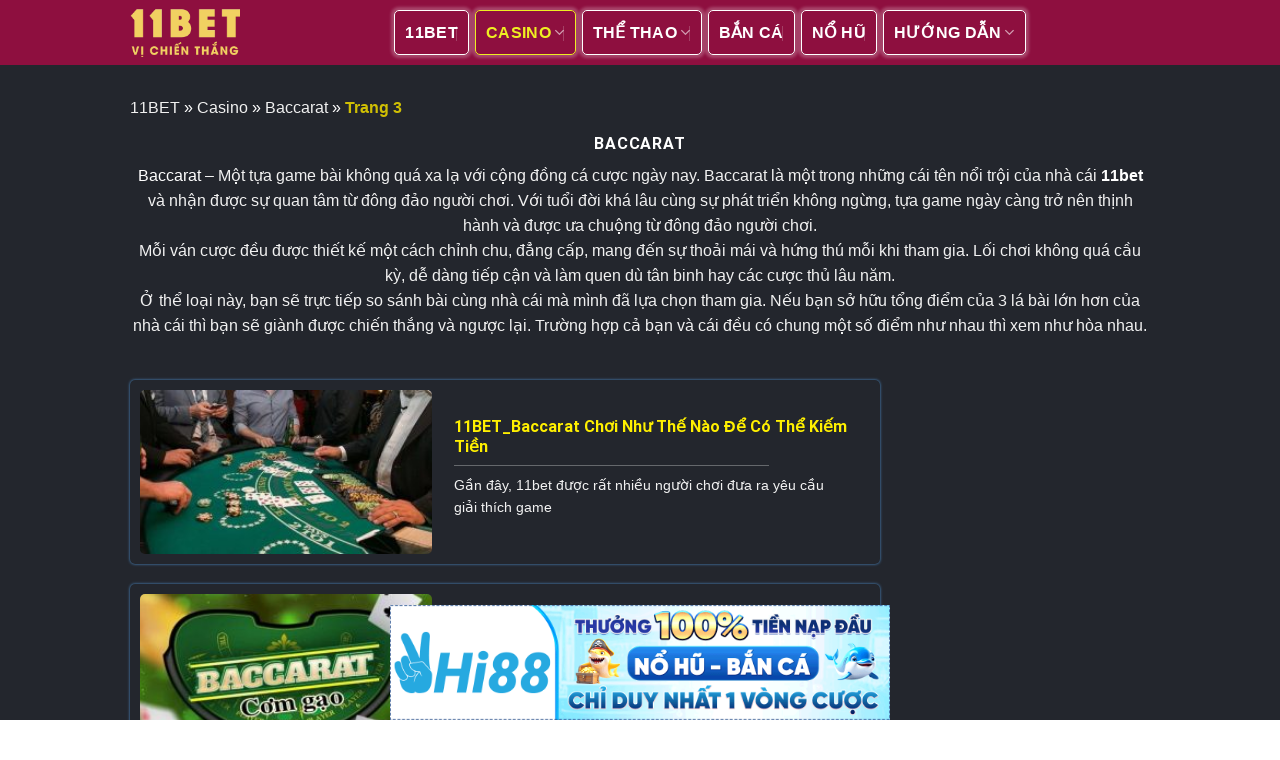

--- FILE ---
content_type: text/html; charset=UTF-8
request_url: https://211bet.net/casino/baccarat/page/3/
body_size: 20468
content:

<!DOCTYPE html>
<html lang="vi" prefix="og: https://ogp.me/ns#" class="loading-site no-js">
<head>
	<meta name="google-site-verification" content="jADyLiTU1Vg-Hyssuww-fWUF5AifVSQfkuZAgFyNZGM" />
	<!-- Google tag (gtag.js) -->
<script async src="https://www.googletagmanager.com/gtag/js?id=G-MR6Q9PC903"></script>
<script>
  window.dataLayer = window.dataLayer || [];
  function gtag(){dataLayer.push(arguments);}
  gtag('js', new Date());

  gtag('config', 'G-MR6Q9PC903');
</script>
	<meta charset="UTF-8" />
	<link rel="profile" href="https://gmpg.org/xfn/11" />
	<link rel="pingback" href="https://211bet.net/xmlrpc.php" />

	<script>(function(html){html.className = html.className.replace(/\bno-js\b/,'js')})(document.documentElement);</script>
<meta name="viewport" content="width=device-width, initial-scale=1" />
<!-- Tối ưu hóa công cụ tìm kiếm bởi Rank Math PRO - https://rankmath.com/ -->
<title>Baccarat 11BET - Chia sẻ kinh nghiệm chơi Baccarat tại 11BET</title>
<meta name="description" content="Baccarat 11bet là cổng game uy tín bậc nhất Việt Nam trong thời gian qua. Đăng ký tham gia ngay để nhận về nhiều khuyến mãi hấp dẫn..."/>
<meta name="robots" content="follow, index, max-snippet:-1, max-video-preview:-1, max-image-preview:large"/>
<link rel="canonical" href="https://211bet.net/casino/baccarat/page/3/" />
<link rel="prev" href="https://211bet.net/casino/baccarat/page/2/" />
<link rel="next" href="https://211bet.net/casino/baccarat/page/4/" />
<meta property="og:locale" content="vi_VN" />
<meta property="og:type" content="article" />
<meta property="og:title" content="Baccarat 11BET - Chia sẻ kinh nghiệm chơi Baccarat tại 11BET" />
<meta property="og:description" content="Baccarat 11bet là cổng game uy tín bậc nhất Việt Nam trong thời gian qua. Đăng ký tham gia ngay để nhận về nhiều khuyến mãi hấp dẫn..." />
<meta property="og:url" content="https://211bet.net/casino/baccarat/page/3/" />
<meta property="og:site_name" content="211bet.net" />
<meta name="twitter:card" content="summary_large_image" />
<meta name="twitter:title" content="Baccarat 11BET - Chia sẻ kinh nghiệm chơi Baccarat tại 11BET" />
<meta name="twitter:description" content="Baccarat 11bet là cổng game uy tín bậc nhất Việt Nam trong thời gian qua. Đăng ký tham gia ngay để nhận về nhiều khuyến mãi hấp dẫn..." />
<meta name="twitter:label1" content="Bài viết" />
<meta name="twitter:data1" content="39" />
<script type="application/ld+json" class="rank-math-schema-pro">{"@context":"https://schema.org","@graph":[{"@type":"Person","@id":"https://211bet.net/#person","name":"admin","url":"https://211bet.net"},{"@type":"WebSite","@id":"https://211bet.net/#website","url":"https://211bet.net","name":"211bet.net","publisher":{"@id":"https://211bet.net/#person"},"inLanguage":"vi"},{"@type":"BreadcrumbList","@id":"https://211bet.net/casino/baccarat/page/3/#breadcrumb","itemListElement":[{"@type":"ListItem","position":"1","item":{"@id":"https://211bet.net","name":"11BET"}},{"@type":"ListItem","position":"2","item":{"@id":"https://211bet.net/casino/","name":"Casino"}},{"@type":"ListItem","position":"3","item":{"@id":"https://211bet.net/casino/baccarat/","name":"Baccarat"}}]},{"@type":"CollectionPage","@id":"https://211bet.net/casino/baccarat/page/3/#webpage","url":"https://211bet.net/casino/baccarat/page/3/","name":"Baccarat 11BET - Chia s\u1ebb kinh nghi\u1ec7m ch\u01a1i Baccarat t\u1ea1i 11BET","isPartOf":{"@id":"https://211bet.net/#website"},"inLanguage":"vi","breadcrumb":{"@id":"https://211bet.net/casino/baccarat/page/3/#breadcrumb"}}]}</script>
<!-- /Plugin SEO WordPress Rank Math -->

<link rel='dns-prefetch' href='//cdn.jsdelivr.net' />
<link rel='prefetch' href='https://211bet.net/wp-content/themes/flatsome/assets/js/chunk.countup.js?ver=3.16.4' />
<link rel='prefetch' href='https://211bet.net/wp-content/themes/flatsome/assets/js/chunk.sticky-sidebar.js?ver=3.16.4' />
<link rel='prefetch' href='https://211bet.net/wp-content/themes/flatsome/assets/js/chunk.tooltips.js?ver=3.16.4' />
<link rel='prefetch' href='https://211bet.net/wp-content/themes/flatsome/assets/js/chunk.vendors-popups.js?ver=3.16.4' />
<link rel='prefetch' href='https://211bet.net/wp-content/themes/flatsome/assets/js/chunk.vendors-slider.js?ver=3.16.4' />
<link rel="alternate" type="application/rss+xml" title="Dòng thông tin 11BET &raquo;" href="https://211bet.net/feed/" />
<link rel="alternate" type="application/rss+xml" title="11BET &raquo; Dòng bình luận" href="https://211bet.net/comments/feed/" />
<link rel="alternate" type="application/rss+xml" title="Dòng thông tin danh mục 11BET &raquo; Baccarat" href="https://211bet.net/casino/baccarat/feed/" />
<style id='wp-img-auto-sizes-contain-inline-css' type='text/css'>
img:is([sizes=auto i],[sizes^="auto," i]){contain-intrinsic-size:3000px 1500px}
/*# sourceURL=wp-img-auto-sizes-contain-inline-css */
</style>
<style id='wp-emoji-styles-inline-css' type='text/css'>

	img.wp-smiley, img.emoji {
		display: inline !important;
		border: none !important;
		box-shadow: none !important;
		height: 1em !important;
		width: 1em !important;
		margin: 0 0.07em !important;
		vertical-align: -0.1em !important;
		background: none !important;
		padding: 0 !important;
	}
/*# sourceURL=wp-emoji-styles-inline-css */
</style>
<style id='wp-block-library-inline-css' type='text/css'>
:root{--wp-block-synced-color:#7a00df;--wp-block-synced-color--rgb:122,0,223;--wp-bound-block-color:var(--wp-block-synced-color);--wp-editor-canvas-background:#ddd;--wp-admin-theme-color:#007cba;--wp-admin-theme-color--rgb:0,124,186;--wp-admin-theme-color-darker-10:#006ba1;--wp-admin-theme-color-darker-10--rgb:0,107,160.5;--wp-admin-theme-color-darker-20:#005a87;--wp-admin-theme-color-darker-20--rgb:0,90,135;--wp-admin-border-width-focus:2px}@media (min-resolution:192dpi){:root{--wp-admin-border-width-focus:1.5px}}.wp-element-button{cursor:pointer}:root .has-very-light-gray-background-color{background-color:#eee}:root .has-very-dark-gray-background-color{background-color:#313131}:root .has-very-light-gray-color{color:#eee}:root .has-very-dark-gray-color{color:#313131}:root .has-vivid-green-cyan-to-vivid-cyan-blue-gradient-background{background:linear-gradient(135deg,#00d084,#0693e3)}:root .has-purple-crush-gradient-background{background:linear-gradient(135deg,#34e2e4,#4721fb 50%,#ab1dfe)}:root .has-hazy-dawn-gradient-background{background:linear-gradient(135deg,#faaca8,#dad0ec)}:root .has-subdued-olive-gradient-background{background:linear-gradient(135deg,#fafae1,#67a671)}:root .has-atomic-cream-gradient-background{background:linear-gradient(135deg,#fdd79a,#004a59)}:root .has-nightshade-gradient-background{background:linear-gradient(135deg,#330968,#31cdcf)}:root .has-midnight-gradient-background{background:linear-gradient(135deg,#020381,#2874fc)}:root{--wp--preset--font-size--normal:16px;--wp--preset--font-size--huge:42px}.has-regular-font-size{font-size:1em}.has-larger-font-size{font-size:2.625em}.has-normal-font-size{font-size:var(--wp--preset--font-size--normal)}.has-huge-font-size{font-size:var(--wp--preset--font-size--huge)}.has-text-align-center{text-align:center}.has-text-align-left{text-align:left}.has-text-align-right{text-align:right}.has-fit-text{white-space:nowrap!important}#end-resizable-editor-section{display:none}.aligncenter{clear:both}.items-justified-left{justify-content:flex-start}.items-justified-center{justify-content:center}.items-justified-right{justify-content:flex-end}.items-justified-space-between{justify-content:space-between}.screen-reader-text{border:0;clip-path:inset(50%);height:1px;margin:-1px;overflow:hidden;padding:0;position:absolute;width:1px;word-wrap:normal!important}.screen-reader-text:focus{background-color:#ddd;clip-path:none;color:#444;display:block;font-size:1em;height:auto;left:5px;line-height:normal;padding:15px 23px 14px;text-decoration:none;top:5px;width:auto;z-index:100000}html :where(.has-border-color){border-style:solid}html :where([style*=border-top-color]){border-top-style:solid}html :where([style*=border-right-color]){border-right-style:solid}html :where([style*=border-bottom-color]){border-bottom-style:solid}html :where([style*=border-left-color]){border-left-style:solid}html :where([style*=border-width]){border-style:solid}html :where([style*=border-top-width]){border-top-style:solid}html :where([style*=border-right-width]){border-right-style:solid}html :where([style*=border-bottom-width]){border-bottom-style:solid}html :where([style*=border-left-width]){border-left-style:solid}html :where(img[class*=wp-image-]){height:auto;max-width:100%}:where(figure){margin:0 0 1em}html :where(.is-position-sticky){--wp-admin--admin-bar--position-offset:var(--wp-admin--admin-bar--height,0px)}@media screen and (max-width:600px){html :where(.is-position-sticky){--wp-admin--admin-bar--position-offset:0px}}

/*# sourceURL=wp-block-library-inline-css */
</style><style id='global-styles-inline-css' type='text/css'>
:root{--wp--preset--aspect-ratio--square: 1;--wp--preset--aspect-ratio--4-3: 4/3;--wp--preset--aspect-ratio--3-4: 3/4;--wp--preset--aspect-ratio--3-2: 3/2;--wp--preset--aspect-ratio--2-3: 2/3;--wp--preset--aspect-ratio--16-9: 16/9;--wp--preset--aspect-ratio--9-16: 9/16;--wp--preset--color--black: #000000;--wp--preset--color--cyan-bluish-gray: #abb8c3;--wp--preset--color--white: #ffffff;--wp--preset--color--pale-pink: #f78da7;--wp--preset--color--vivid-red: #cf2e2e;--wp--preset--color--luminous-vivid-orange: #ff6900;--wp--preset--color--luminous-vivid-amber: #fcb900;--wp--preset--color--light-green-cyan: #7bdcb5;--wp--preset--color--vivid-green-cyan: #00d084;--wp--preset--color--pale-cyan-blue: #8ed1fc;--wp--preset--color--vivid-cyan-blue: #0693e3;--wp--preset--color--vivid-purple: #9b51e0;--wp--preset--gradient--vivid-cyan-blue-to-vivid-purple: linear-gradient(135deg,rgb(6,147,227) 0%,rgb(155,81,224) 100%);--wp--preset--gradient--light-green-cyan-to-vivid-green-cyan: linear-gradient(135deg,rgb(122,220,180) 0%,rgb(0,208,130) 100%);--wp--preset--gradient--luminous-vivid-amber-to-luminous-vivid-orange: linear-gradient(135deg,rgb(252,185,0) 0%,rgb(255,105,0) 100%);--wp--preset--gradient--luminous-vivid-orange-to-vivid-red: linear-gradient(135deg,rgb(255,105,0) 0%,rgb(207,46,46) 100%);--wp--preset--gradient--very-light-gray-to-cyan-bluish-gray: linear-gradient(135deg,rgb(238,238,238) 0%,rgb(169,184,195) 100%);--wp--preset--gradient--cool-to-warm-spectrum: linear-gradient(135deg,rgb(74,234,220) 0%,rgb(151,120,209) 20%,rgb(207,42,186) 40%,rgb(238,44,130) 60%,rgb(251,105,98) 80%,rgb(254,248,76) 100%);--wp--preset--gradient--blush-light-purple: linear-gradient(135deg,rgb(255,206,236) 0%,rgb(152,150,240) 100%);--wp--preset--gradient--blush-bordeaux: linear-gradient(135deg,rgb(254,205,165) 0%,rgb(254,45,45) 50%,rgb(107,0,62) 100%);--wp--preset--gradient--luminous-dusk: linear-gradient(135deg,rgb(255,203,112) 0%,rgb(199,81,192) 50%,rgb(65,88,208) 100%);--wp--preset--gradient--pale-ocean: linear-gradient(135deg,rgb(255,245,203) 0%,rgb(182,227,212) 50%,rgb(51,167,181) 100%);--wp--preset--gradient--electric-grass: linear-gradient(135deg,rgb(202,248,128) 0%,rgb(113,206,126) 100%);--wp--preset--gradient--midnight: linear-gradient(135deg,rgb(2,3,129) 0%,rgb(40,116,252) 100%);--wp--preset--font-size--small: 13px;--wp--preset--font-size--medium: 20px;--wp--preset--font-size--large: 36px;--wp--preset--font-size--x-large: 42px;--wp--preset--spacing--20: 0.44rem;--wp--preset--spacing--30: 0.67rem;--wp--preset--spacing--40: 1rem;--wp--preset--spacing--50: 1.5rem;--wp--preset--spacing--60: 2.25rem;--wp--preset--spacing--70: 3.38rem;--wp--preset--spacing--80: 5.06rem;--wp--preset--shadow--natural: 6px 6px 9px rgba(0, 0, 0, 0.2);--wp--preset--shadow--deep: 12px 12px 50px rgba(0, 0, 0, 0.4);--wp--preset--shadow--sharp: 6px 6px 0px rgba(0, 0, 0, 0.2);--wp--preset--shadow--outlined: 6px 6px 0px -3px rgb(255, 255, 255), 6px 6px rgb(0, 0, 0);--wp--preset--shadow--crisp: 6px 6px 0px rgb(0, 0, 0);}:where(.is-layout-flex){gap: 0.5em;}:where(.is-layout-grid){gap: 0.5em;}body .is-layout-flex{display: flex;}.is-layout-flex{flex-wrap: wrap;align-items: center;}.is-layout-flex > :is(*, div){margin: 0;}body .is-layout-grid{display: grid;}.is-layout-grid > :is(*, div){margin: 0;}:where(.wp-block-columns.is-layout-flex){gap: 2em;}:where(.wp-block-columns.is-layout-grid){gap: 2em;}:where(.wp-block-post-template.is-layout-flex){gap: 1.25em;}:where(.wp-block-post-template.is-layout-grid){gap: 1.25em;}.has-black-color{color: var(--wp--preset--color--black) !important;}.has-cyan-bluish-gray-color{color: var(--wp--preset--color--cyan-bluish-gray) !important;}.has-white-color{color: var(--wp--preset--color--white) !important;}.has-pale-pink-color{color: var(--wp--preset--color--pale-pink) !important;}.has-vivid-red-color{color: var(--wp--preset--color--vivid-red) !important;}.has-luminous-vivid-orange-color{color: var(--wp--preset--color--luminous-vivid-orange) !important;}.has-luminous-vivid-amber-color{color: var(--wp--preset--color--luminous-vivid-amber) !important;}.has-light-green-cyan-color{color: var(--wp--preset--color--light-green-cyan) !important;}.has-vivid-green-cyan-color{color: var(--wp--preset--color--vivid-green-cyan) !important;}.has-pale-cyan-blue-color{color: var(--wp--preset--color--pale-cyan-blue) !important;}.has-vivid-cyan-blue-color{color: var(--wp--preset--color--vivid-cyan-blue) !important;}.has-vivid-purple-color{color: var(--wp--preset--color--vivid-purple) !important;}.has-black-background-color{background-color: var(--wp--preset--color--black) !important;}.has-cyan-bluish-gray-background-color{background-color: var(--wp--preset--color--cyan-bluish-gray) !important;}.has-white-background-color{background-color: var(--wp--preset--color--white) !important;}.has-pale-pink-background-color{background-color: var(--wp--preset--color--pale-pink) !important;}.has-vivid-red-background-color{background-color: var(--wp--preset--color--vivid-red) !important;}.has-luminous-vivid-orange-background-color{background-color: var(--wp--preset--color--luminous-vivid-orange) !important;}.has-luminous-vivid-amber-background-color{background-color: var(--wp--preset--color--luminous-vivid-amber) !important;}.has-light-green-cyan-background-color{background-color: var(--wp--preset--color--light-green-cyan) !important;}.has-vivid-green-cyan-background-color{background-color: var(--wp--preset--color--vivid-green-cyan) !important;}.has-pale-cyan-blue-background-color{background-color: var(--wp--preset--color--pale-cyan-blue) !important;}.has-vivid-cyan-blue-background-color{background-color: var(--wp--preset--color--vivid-cyan-blue) !important;}.has-vivid-purple-background-color{background-color: var(--wp--preset--color--vivid-purple) !important;}.has-black-border-color{border-color: var(--wp--preset--color--black) !important;}.has-cyan-bluish-gray-border-color{border-color: var(--wp--preset--color--cyan-bluish-gray) !important;}.has-white-border-color{border-color: var(--wp--preset--color--white) !important;}.has-pale-pink-border-color{border-color: var(--wp--preset--color--pale-pink) !important;}.has-vivid-red-border-color{border-color: var(--wp--preset--color--vivid-red) !important;}.has-luminous-vivid-orange-border-color{border-color: var(--wp--preset--color--luminous-vivid-orange) !important;}.has-luminous-vivid-amber-border-color{border-color: var(--wp--preset--color--luminous-vivid-amber) !important;}.has-light-green-cyan-border-color{border-color: var(--wp--preset--color--light-green-cyan) !important;}.has-vivid-green-cyan-border-color{border-color: var(--wp--preset--color--vivid-green-cyan) !important;}.has-pale-cyan-blue-border-color{border-color: var(--wp--preset--color--pale-cyan-blue) !important;}.has-vivid-cyan-blue-border-color{border-color: var(--wp--preset--color--vivid-cyan-blue) !important;}.has-vivid-purple-border-color{border-color: var(--wp--preset--color--vivid-purple) !important;}.has-vivid-cyan-blue-to-vivid-purple-gradient-background{background: var(--wp--preset--gradient--vivid-cyan-blue-to-vivid-purple) !important;}.has-light-green-cyan-to-vivid-green-cyan-gradient-background{background: var(--wp--preset--gradient--light-green-cyan-to-vivid-green-cyan) !important;}.has-luminous-vivid-amber-to-luminous-vivid-orange-gradient-background{background: var(--wp--preset--gradient--luminous-vivid-amber-to-luminous-vivid-orange) !important;}.has-luminous-vivid-orange-to-vivid-red-gradient-background{background: var(--wp--preset--gradient--luminous-vivid-orange-to-vivid-red) !important;}.has-very-light-gray-to-cyan-bluish-gray-gradient-background{background: var(--wp--preset--gradient--very-light-gray-to-cyan-bluish-gray) !important;}.has-cool-to-warm-spectrum-gradient-background{background: var(--wp--preset--gradient--cool-to-warm-spectrum) !important;}.has-blush-light-purple-gradient-background{background: var(--wp--preset--gradient--blush-light-purple) !important;}.has-blush-bordeaux-gradient-background{background: var(--wp--preset--gradient--blush-bordeaux) !important;}.has-luminous-dusk-gradient-background{background: var(--wp--preset--gradient--luminous-dusk) !important;}.has-pale-ocean-gradient-background{background: var(--wp--preset--gradient--pale-ocean) !important;}.has-electric-grass-gradient-background{background: var(--wp--preset--gradient--electric-grass) !important;}.has-midnight-gradient-background{background: var(--wp--preset--gradient--midnight) !important;}.has-small-font-size{font-size: var(--wp--preset--font-size--small) !important;}.has-medium-font-size{font-size: var(--wp--preset--font-size--medium) !important;}.has-large-font-size{font-size: var(--wp--preset--font-size--large) !important;}.has-x-large-font-size{font-size: var(--wp--preset--font-size--x-large) !important;}
/*# sourceURL=global-styles-inline-css */
</style>

<style id='classic-theme-styles-inline-css' type='text/css'>
/*! This file is auto-generated */
.wp-block-button__link{color:#fff;background-color:#32373c;border-radius:9999px;box-shadow:none;text-decoration:none;padding:calc(.667em + 2px) calc(1.333em + 2px);font-size:1.125em}.wp-block-file__button{background:#32373c;color:#fff;text-decoration:none}
/*# sourceURL=/wp-includes/css/classic-themes.min.css */
</style>
<link rel='stylesheet' id='ez-toc-css' href='https://211bet.net/wp-content/plugins/easy-table-of-contents/assets/css/screen.min.css?ver=2.0.72' type='text/css' media='all' />
<style id='ez-toc-inline-css' type='text/css'>
div#ez-toc-container .ez-toc-title {font-size: 120%;}div#ez-toc-container .ez-toc-title {font-weight: 500;}div#ez-toc-container ul li {font-size: 95%;}div#ez-toc-container ul li {font-weight: 500;}div#ez-toc-container nav ul ul li {font-size: 90%;}
.ez-toc-container-direction {direction: ltr;}.ez-toc-counter ul{counter-reset: item ;}.ez-toc-counter nav ul li a::before {content: counters(item, '.', decimal) '. ';display: inline-block;counter-increment: item;flex-grow: 0;flex-shrink: 0;margin-right: .2em; float: left; }.ez-toc-widget-direction {direction: ltr;}.ez-toc-widget-container ul{counter-reset: item ;}.ez-toc-widget-container nav ul li a::before {content: counters(item, '.', decimal) '. ';display: inline-block;counter-increment: item;flex-grow: 0;flex-shrink: 0;margin-right: .2em; float: left; }
/*# sourceURL=ez-toc-inline-css */
</style>
<link rel='stylesheet' id='flatsome-main-css' href='https://211bet.net/wp-content/themes/flatsome/assets/css/flatsome.css?ver=3.16.4' type='text/css' media='all' />
<style id='flatsome-main-inline-css' type='text/css'>
@font-face {
				font-family: "fl-icons";
				font-display: block;
				src: url(https://211bet.net/wp-content/themes/flatsome/assets/css/icons/fl-icons.eot?v=3.16.4);
				src:
					url(https://211bet.net/wp-content/themes/flatsome/assets/css/icons/fl-icons.eot#iefix?v=3.16.4) format("embedded-opentype"),
					url(https://211bet.net/wp-content/themes/flatsome/assets/css/icons/fl-icons.woff2?v=3.16.4) format("woff2"),
					url(https://211bet.net/wp-content/themes/flatsome/assets/css/icons/fl-icons.ttf?v=3.16.4) format("truetype"),
					url(https://211bet.net/wp-content/themes/flatsome/assets/css/icons/fl-icons.woff?v=3.16.4) format("woff"),
					url(https://211bet.net/wp-content/themes/flatsome/assets/css/icons/fl-icons.svg?v=3.16.4#fl-icons) format("svg");
			}
/*# sourceURL=flatsome-main-inline-css */
</style>
<link rel='stylesheet' id='flatsome-style-css' href='https://211bet.net/wp-content/themes/flatsome/style.css?ver=3.16.4' type='text/css' media='all' />
<script type="text/javascript" src="https://211bet.net/wp-includes/js/jquery/jquery.min.js?ver=3.7.1" id="jquery-core-js"></script>
<script type="text/javascript" src="https://211bet.net/wp-includes/js/jquery/jquery-migrate.min.js?ver=3.4.1" id="jquery-migrate-js"></script>
<link rel="https://api.w.org/" href="https://211bet.net/wp-json/" /><link rel="alternate" title="JSON" type="application/json" href="https://211bet.net/wp-json/wp/v2/categories/87" /><link rel="EditURI" type="application/rsd+xml" title="RSD" href="https://211bet.net/xmlrpc.php?rsd" />
<meta name="generator" content="WordPress 6.9" />
<style>.bg{opacity: 0; transition: opacity 1s; -webkit-transition: opacity 1s;} .bg-loaded{opacity: 1;}</style><!-- Google tag (gtag.js) -->
<script async src="https://www.googletagmanager.com/gtag/js?id=G-NPSVBPBWQ8"></script>
<meta name="google-site-verification" content="0k38lHm3n3Tw5uPZBz0PGZSxhPSxkXKwOx0aQ-bxaEw" />
<script>
  window.dataLayer = window.dataLayer || [];
  function gtag(){dataLayer.push(arguments);}
  gtag('js', new Date());

  gtag('config', 'G-NPSVBPBWQ8');
</script>
<meta name='dmca-site-verification' content='R0FIQ3RXT09SNHVyVmpMamhwYU9mUT090' />
<meta name="google-site-verification" content="jgNCecb3mnmtWZxhWdifOIFsnjNS-WRCzKTbxrbLVWo" /><link rel="icon" href="https://211bet.net/wp-content/uploads/2022/07/cropped-211bet-2-32x32.png" sizes="32x32" />
<link rel="icon" href="https://211bet.net/wp-content/uploads/2022/07/cropped-211bet-2-192x192.png" sizes="192x192" />
<link rel="apple-touch-icon" href="https://211bet.net/wp-content/uploads/2022/07/cropped-211bet-2-180x180.png" />
<meta name="msapplication-TileImage" content="https://211bet.net/wp-content/uploads/2022/07/cropped-211bet-2-270x270.png" />
<style id="custom-css" type="text/css">:root {--primary-color: #4f94d4;}.container-width, .full-width .ubermenu-nav, .container, .row{max-width: 1050px}.row.row-collapse{max-width: 1020px}.row.row-small{max-width: 1042.5px}.row.row-large{max-width: 1080px}.sticky-add-to-cart--active, #wrapper,#main,#main.dark{background-color: #23262d}.header-main{height: 105px}#logo img{max-height: 105px}#logo{width:110px;}.stuck #logo img{padding:5px 0;}.header-bottom{min-height: 10px}.header-top{min-height: 30px}.transparent .header-main{height: 30px}.transparent #logo img{max-height: 30px}.has-transparent + .page-title:first-of-type,.has-transparent + #main > .page-title,.has-transparent + #main > div > .page-title,.has-transparent + #main .page-header-wrapper:first-of-type .page-title{padding-top: 60px;}.header.show-on-scroll,.stuck .header-main{height:65px!important}.stuck #logo img{max-height: 65px!important}.header-bg-color {background-color: rgba(0,0,0,0.9)}.header-bottom {background-color: #0a0a0a}.top-bar-nav > li > a{line-height: 19px }.header-main .nav > li > a{line-height: 23px }.header-wrapper:not(.stuck) .header-main .header-nav{margin-top: 1px }.stuck .header-main .nav > li > a{line-height: 50px }.header-bottom-nav > li > a{line-height: 46px }@media (max-width: 549px) {.header-main{height: 70px}#logo img{max-height: 70px}}.nav-dropdown{border-radius:10px}.nav-dropdown{font-size:100%}.nav-dropdown-has-arrow li.has-dropdown:after{border-bottom-color: #ffffff;}.nav .nav-dropdown{background-color: #ffffff}.header-top{background-color:rgba(94,94,94,0.42)!important;}/* Color */.accordion-title.active, .has-icon-bg .icon .icon-inner,.logo a, .primary.is-underline, .primary.is-link, .badge-outline .badge-inner, .nav-outline > li.active> a,.nav-outline >li.active > a, .cart-icon strong,[data-color='primary'], .is-outline.primary{color: #4f94d4;}/* Color !important */[data-text-color="primary"]{color: #4f94d4!important;}/* Background Color */[data-text-bg="primary"]{background-color: #4f94d4;}/* Background */.scroll-to-bullets a,.featured-title, .label-new.menu-item > a:after, .nav-pagination > li > .current,.nav-pagination > li > span:hover,.nav-pagination > li > a:hover,.has-hover:hover .badge-outline .badge-inner,button[type="submit"], .button.wc-forward:not(.checkout):not(.checkout-button), .button.submit-button, .button.primary:not(.is-outline),.featured-table .title,.is-outline:hover, .has-icon:hover .icon-label,.nav-dropdown-bold .nav-column li > a:hover, .nav-dropdown.nav-dropdown-bold > li > a:hover, .nav-dropdown-bold.dark .nav-column li > a:hover, .nav-dropdown.nav-dropdown-bold.dark > li > a:hover, .header-vertical-menu__opener ,.is-outline:hover, .tagcloud a:hover,.grid-tools a, input[type='submit']:not(.is-form), .box-badge:hover .box-text, input.button.alt,.nav-box > li > a:hover,.nav-box > li.active > a,.nav-pills > li.active > a ,.current-dropdown .cart-icon strong, .cart-icon:hover strong, .nav-line-bottom > li > a:before, .nav-line-grow > li > a:before, .nav-line > li > a:before,.banner, .header-top, .slider-nav-circle .flickity-prev-next-button:hover svg, .slider-nav-circle .flickity-prev-next-button:hover .arrow, .primary.is-outline:hover, .button.primary:not(.is-outline), input[type='submit'].primary, input[type='submit'].primary, input[type='reset'].button, input[type='button'].primary, .badge-inner{background-color: #4f94d4;}/* Border */.nav-vertical.nav-tabs > li.active > a,.scroll-to-bullets a.active,.nav-pagination > li > .current,.nav-pagination > li > span:hover,.nav-pagination > li > a:hover,.has-hover:hover .badge-outline .badge-inner,.accordion-title.active,.featured-table,.is-outline:hover, .tagcloud a:hover,blockquote, .has-border, .cart-icon strong:after,.cart-icon strong,.blockUI:before, .processing:before,.loading-spin, .slider-nav-circle .flickity-prev-next-button:hover svg, .slider-nav-circle .flickity-prev-next-button:hover .arrow, .primary.is-outline:hover{border-color: #4f94d4}.nav-tabs > li.active > a{border-top-color: #4f94d4}.widget_shopping_cart_content .blockUI.blockOverlay:before { border-left-color: #4f94d4 }.woocommerce-checkout-review-order .blockUI.blockOverlay:before { border-left-color: #4f94d4 }/* Fill */.slider .flickity-prev-next-button:hover svg,.slider .flickity-prev-next-button:hover .arrow{fill: #4f94d4;}/* Focus */.primary:focus-visible, .submit-button:focus-visible, button[type="submit"]:focus-visible { outline-color: #4f94d4!important; }/* Background Color */[data-icon-label]:after, .secondary.is-underline:hover,.secondary.is-outline:hover,.icon-label,.button.secondary:not(.is-outline),.button.alt:not(.is-outline), .badge-inner.on-sale, .button.checkout, .single_add_to_cart_button, .current .breadcrumb-step{ background-color:#ffffff; }[data-text-bg="secondary"]{background-color: #ffffff;}/* Color */.secondary.is-underline,.secondary.is-link, .secondary.is-outline,.stars a.active, .star-rating:before, .woocommerce-page .star-rating:before,.star-rating span:before, .color-secondary{color: #ffffff}/* Color !important */[data-text-color="secondary"]{color: #ffffff!important;}/* Border */.secondary.is-outline:hover{border-color:#ffffff}/* Focus */.secondary:focus-visible, .alt:focus-visible { outline-color: #ffffff!important; }.success.is-underline:hover,.success.is-outline:hover,.success{background-color: #ffffff}.success-color, .success.is-link, .success.is-outline{color: #ffffff;}.success-border{border-color: #ffffff!important;}/* Color !important */[data-text-color="success"]{color: #ffffff!important;}/* Background Color */[data-text-bg="success"]{background-color: #ffffff;}.alert.is-underline:hover,.alert.is-outline:hover,.alert{background-color: #ffffff}.alert.is-link, .alert.is-outline, .color-alert{color: #ffffff;}/* Color !important */[data-text-color="alert"]{color: #ffffff!important;}/* Background Color */[data-text-bg="alert"]{background-color: #ffffff;}body{color: #ffffff}h1,h2,h3,h4,h5,h6,.heading-font{color: #8e0f3f;}body{font-size: 100%;}@media screen and (max-width: 549px){body{font-size: 100%;}}body{font-family: Roboto, sans-serif;}body {font-weight: 400;font-style: normal;}.nav > li > a {font-family: Roboto, sans-serif;}.mobile-sidebar-levels-2 .nav > li > ul > li > a {font-family: Roboto, sans-serif;}.nav > li > a,.mobile-sidebar-levels-2 .nav > li > ul > li > a {font-weight: 700;font-style: normal;}h1,h2,h3,h4,h5,h6,.heading-font, .off-canvas-center .nav-sidebar.nav-vertical > li > a{font-family: Roboto, sans-serif;}h1,h2,h3,h4,h5,h6,.heading-font,.banner h1,.banner h2 {font-weight: 700;font-style: normal;}.alt-font{font-family: Roboto, sans-serif;}.alt-font {font-weight: 400!important;font-style: normal!important;}.header:not(.transparent) .header-nav-main.nav > li > a {color: #ffffff;}.header:not(.transparent) .header-nav-main.nav > li > a:hover,.header:not(.transparent) .header-nav-main.nav > li.active > a,.header:not(.transparent) .header-nav-main.nav > li.current > a,.header:not(.transparent) .header-nav-main.nav > li > a.active,.header:not(.transparent) .header-nav-main.nav > li > a.current{color: #eeee22;}.header-nav-main.nav-line-bottom > li > a:before,.header-nav-main.nav-line-grow > li > a:before,.header-nav-main.nav-line > li > a:before,.header-nav-main.nav-box > li > a:hover,.header-nav-main.nav-box > li.active > a,.header-nav-main.nav-pills > li > a:hover,.header-nav-main.nav-pills > li.active > a{color:#FFF!important;background-color: #eeee22;}a{color: #8e0f3f;}a:hover{color: #eeee22;}.tagcloud a:hover{border-color: #eeee22;background-color: #eeee22;}.absolute-footer, html{background-color: #ffffff}.nav-vertical-fly-out > li + li {border-top-width: 1px; border-top-style: solid;}/* Custom CSS */.stuck .header-main .nav > li > a{line-height: normal;}.header-main .nav > li > a {box-shadow: 0 0 3px 3px #ffffff3b;border: solid 1px;border-radius: 5px;padding: 10px;}#ez-toc-container {background: transparent;box-shadow: 0 0 3px 0 #ffffff3b;}a.ez-toc-link, span.last {color: #cfbf04 !important;}h5.post-title {font-size: 16px;color: #fff000;}p.from_the_blog_excerpt {font-size: 14px;}.widget-title {color: #fff;}.widget {margin-left: -30px;background: #1a1b1f;border-radius: 5px;padding: 10px;margin-bottom: -10px;}.nav-outline>li.active>a {border: solid 1px;border-radius: 5px;padding: 10px;box-shadow: 0 0 3px 0 #ffffff5b !important;}a.button.primary {background: repeating-linear-gradient(to right,#b5b1b1 0,#6bd51e 50%,#8d96b5 100%);background-size: 200% auto;background-position: 0 100%;animation: 2s linear infinite forwards gradient;padding: 0 10px;box-shadow: 0 0 3px 2px #f9fd003b;color: #fff !important;font-weight: 600;font-family: 'Open Sans';}h1 {font-size: 22px;text-transform: uppercase;font-weight: 700;}h2,h3,h4,h5,h6 {font-size: 18px;}p {font-size: 16px;}#gif {position: fixed;z-index: 2;bottom: 0;width: 100%;text-align: center;}p a {font-weight: 300;}.entry-content > p {text-align: justify;}.image-cover {border-radius: 5px;}.is-divider {height: 1px !important;min-width: 80% !important;}.box-vertical, .article-inner, .des-cat, .khung {box-shadow: 0 0 3px 0 #4f94d4;border-radius: 5px;padding: 10px;margin-bottom: -10px;}.recent-blog-posts a {font-size: 14px;font-weight: 400;color: #fff !important;}.badge-inner {border-radius: 5px;}.article-inner {padding: 15px;}.archive-description {padding:35px;font-size: 16px;text-align: justify;}.rank-math-breadcrumb {font-size: 14px;}.khung {box-shadow: 0 0 3px 0 #4f94d4;border-radius: 5px;padding: 10px;margin-bottom: 20px;}body{font-family: 'Open Sans', sans-serif;}h1, h2, h3, h4, h5, h6, .heading-font, .off-canvas-center .nav-sidebar.nav-vertical > li > a {}.header-wrapper:not(.stuck) .header-main .header-nav {margin-top: 0;}.header-main .nav > li > a {}h1, h2, h3, h4, h5, h6 {color: #f2d161;}.article-inner{background: unset !important;}#content a{color:;}pre, blockquote, form, figure, p, dl, ul, ol {margin-bottom: 0.75em;}.domain-item{margin: 1rem 0.25%;}.content-main{text-align: justify;}@media screen and (max-width: 849px){ .small-6 {max-width: none;flex-basis: unset;}.logo-footer{width: 200px !important}.col-logo .col-inner {display: flex;justify-content: center;}}.nav > li > a {font-family: Open Sans, sans-serif;}.header-main {background:#8e0f3f;height: 65px;}span.last {font-weight: 700;color: black;}#content{font-size: 1.3rem;color: black;}b,strong{font-weight:600}.header-nav-main>li>a{color: white;padding: 24px 15px;margin: 0 3px;}.nav>li{margin: 0;}.absolute-footer {color: rgb(10 10 10);padding: 10px 0 15px;font-size: .9em;}.nav>li>a:hover{color: #ffffff;}.nav>li.active>a{color:#ffffff;}.article-inner {background: white;padding: 15px;border-radius: 5px;}span.ux-menu-link__text:hover {color: black;}.header-main .nav > li > a:hover {background: white;color: #25aae1;}#section_1025515197 .section-bg.bg-loaded {background: linear-gradient(180deg,#085bd7,#6acbf7);background-image: linear-gradient(rgb(8, 91, 215), rgb(106, 203, 247));}.nav-left {justify-content: center;}.ux-menu.ux-menu--divider-solid .ux-menu-link:not(:last-of-type) .ux-menu-link__link {border-bottom-style: none;}a.ux-menu-link__link.flex {}.absolute-footer, html {background-color: #ffffff;}a.ux-menu-link__link.flex:hover {}ul.sub-menu.nav-column.nav-dropdown-default {box-shadow: 1px 1px 15px rgb(0 0 0 / 15%);}.nav-vertical>li>ul li a:hover{color: rgb(255,255,255);}ul.sub-menu.nav-dropdown.nav-dropdown-default {margin-left: 15%;}ul.sub-menu li:hover {background-image: linear-gradient( 45deg , #2199ca, #096991);color: rgb(255,255,255);}.header-nav li ul.sub-menu li a:hover {border-radius: 0;color: white}.recent-blog-posts {padding: 10px 5px 10px;border-radius: 5px;}.widget>ul>li {margin: 10px 0;}i.icon-menu {color: #fff;border: solid 1px;border-radius: 3px;padding-left: 10px;padding-right: 10px;}.nav>li.header-divider {border-left: 1px solid #ececec;}.khung-cta {border: dashed 1px #b20000;border-radius: 5px;padding-top: 50px;margin-bottom: 25px;background: #e9ffdb;}* {color: #fff;font-size: 16px;}/* Custom CSS Tablet */@media (max-width: 849px){.header-button .button {margin: 0;}.widget {margin-left: 0 !important;}}/* Custom CSS Mobile */@media (max-width: 549px){.header-button .button {margin: 0;}.khung-cta {margin-right: 30px;margin-left: 30px;}.widget {margin-left: 0 !important;}}.label-new.menu-item > a:after{content:"New";}.label-hot.menu-item > a:after{content:"Hot";}.label-sale.menu-item > a:after{content:"Sale";}.label-popular.menu-item > a:after{content:"Popular";}</style>		<style type="text/css" id="wp-custom-css">
			/* tạo khung */
.text-content > .col {
        border: 2.5px solid #F2D161;
        border-radius: 15px;
        height: 700px;
        padding: 10px 10px 10px 10px;
        margin-bottom: 36px;
        box-shadow: 0 2px 15px #F2D161;
        padding: 15px;
}
/* dài  */
.text-content > .col > .col-inner {
        height: 100%;
        overflow: auto;
  
}
/* thanh trược  */
.text-content > .col > .col-inner::-webkit-scrollbar {
        width: 8px;
        border-radius: 3px;
   border: 2px solid #EFFF00;
  border-radius: 20px;
  box-shadow: 0 2px 30px #F2D161;
  padding: 15px;
}
/* thanh trược */
.text-content > .col > .col-inner::-webkit-scrollbar-thumb {
   background-color: #F2D161;
   border-radius:20px;
   border:3px solid #F2D161;
}
.home div#page-breadcrumbs{
display: none;
}
.page div#page-breadcrumbs {
margin-top: 15px;
}
.banner-footer {
  position: fixed;
  z-index: 1;
  max-width: 800px; /* Banner không vượt quá 800px */
  width: 100%; /* Co giãn trong khoảng cho phép */
  bottom: 0;
  left: 50%; /* Căn giữa theo trục ngang */
  transform: translateX(-50%); /* Đảm bảo chính giữa màn hình */
  display: flex;
  justify-content: center;
}
		</style>
		<style id="kirki-inline-styles">/* cyrillic-ext */
@font-face {
  font-family: 'Roboto';
  font-style: normal;
  font-weight: 400;
  font-stretch: normal;
  font-display: swap;
  src: url(https://211bet.net/wp-content/fonts/roboto/font) format('woff');
  unicode-range: U+0460-052F, U+1C80-1C8A, U+20B4, U+2DE0-2DFF, U+A640-A69F, U+FE2E-FE2F;
}
/* cyrillic */
@font-face {
  font-family: 'Roboto';
  font-style: normal;
  font-weight: 400;
  font-stretch: normal;
  font-display: swap;
  src: url(https://211bet.net/wp-content/fonts/roboto/font) format('woff');
  unicode-range: U+0301, U+0400-045F, U+0490-0491, U+04B0-04B1, U+2116;
}
/* greek-ext */
@font-face {
  font-family: 'Roboto';
  font-style: normal;
  font-weight: 400;
  font-stretch: normal;
  font-display: swap;
  src: url(https://211bet.net/wp-content/fonts/roboto/font) format('woff');
  unicode-range: U+1F00-1FFF;
}
/* greek */
@font-face {
  font-family: 'Roboto';
  font-style: normal;
  font-weight: 400;
  font-stretch: normal;
  font-display: swap;
  src: url(https://211bet.net/wp-content/fonts/roboto/font) format('woff');
  unicode-range: U+0370-0377, U+037A-037F, U+0384-038A, U+038C, U+038E-03A1, U+03A3-03FF;
}
/* math */
@font-face {
  font-family: 'Roboto';
  font-style: normal;
  font-weight: 400;
  font-stretch: normal;
  font-display: swap;
  src: url(https://211bet.net/wp-content/fonts/roboto/font) format('woff');
  unicode-range: U+0302-0303, U+0305, U+0307-0308, U+0310, U+0312, U+0315, U+031A, U+0326-0327, U+032C, U+032F-0330, U+0332-0333, U+0338, U+033A, U+0346, U+034D, U+0391-03A1, U+03A3-03A9, U+03B1-03C9, U+03D1, U+03D5-03D6, U+03F0-03F1, U+03F4-03F5, U+2016-2017, U+2034-2038, U+203C, U+2040, U+2043, U+2047, U+2050, U+2057, U+205F, U+2070-2071, U+2074-208E, U+2090-209C, U+20D0-20DC, U+20E1, U+20E5-20EF, U+2100-2112, U+2114-2115, U+2117-2121, U+2123-214F, U+2190, U+2192, U+2194-21AE, U+21B0-21E5, U+21F1-21F2, U+21F4-2211, U+2213-2214, U+2216-22FF, U+2308-230B, U+2310, U+2319, U+231C-2321, U+2336-237A, U+237C, U+2395, U+239B-23B7, U+23D0, U+23DC-23E1, U+2474-2475, U+25AF, U+25B3, U+25B7, U+25BD, U+25C1, U+25CA, U+25CC, U+25FB, U+266D-266F, U+27C0-27FF, U+2900-2AFF, U+2B0E-2B11, U+2B30-2B4C, U+2BFE, U+3030, U+FF5B, U+FF5D, U+1D400-1D7FF, U+1EE00-1EEFF;
}
/* symbols */
@font-face {
  font-family: 'Roboto';
  font-style: normal;
  font-weight: 400;
  font-stretch: normal;
  font-display: swap;
  src: url(https://211bet.net/wp-content/fonts/roboto/font) format('woff');
  unicode-range: U+0001-000C, U+000E-001F, U+007F-009F, U+20DD-20E0, U+20E2-20E4, U+2150-218F, U+2190, U+2192, U+2194-2199, U+21AF, U+21E6-21F0, U+21F3, U+2218-2219, U+2299, U+22C4-22C6, U+2300-243F, U+2440-244A, U+2460-24FF, U+25A0-27BF, U+2800-28FF, U+2921-2922, U+2981, U+29BF, U+29EB, U+2B00-2BFF, U+4DC0-4DFF, U+FFF9-FFFB, U+10140-1018E, U+10190-1019C, U+101A0, U+101D0-101FD, U+102E0-102FB, U+10E60-10E7E, U+1D2C0-1D2D3, U+1D2E0-1D37F, U+1F000-1F0FF, U+1F100-1F1AD, U+1F1E6-1F1FF, U+1F30D-1F30F, U+1F315, U+1F31C, U+1F31E, U+1F320-1F32C, U+1F336, U+1F378, U+1F37D, U+1F382, U+1F393-1F39F, U+1F3A7-1F3A8, U+1F3AC-1F3AF, U+1F3C2, U+1F3C4-1F3C6, U+1F3CA-1F3CE, U+1F3D4-1F3E0, U+1F3ED, U+1F3F1-1F3F3, U+1F3F5-1F3F7, U+1F408, U+1F415, U+1F41F, U+1F426, U+1F43F, U+1F441-1F442, U+1F444, U+1F446-1F449, U+1F44C-1F44E, U+1F453, U+1F46A, U+1F47D, U+1F4A3, U+1F4B0, U+1F4B3, U+1F4B9, U+1F4BB, U+1F4BF, U+1F4C8-1F4CB, U+1F4D6, U+1F4DA, U+1F4DF, U+1F4E3-1F4E6, U+1F4EA-1F4ED, U+1F4F7, U+1F4F9-1F4FB, U+1F4FD-1F4FE, U+1F503, U+1F507-1F50B, U+1F50D, U+1F512-1F513, U+1F53E-1F54A, U+1F54F-1F5FA, U+1F610, U+1F650-1F67F, U+1F687, U+1F68D, U+1F691, U+1F694, U+1F698, U+1F6AD, U+1F6B2, U+1F6B9-1F6BA, U+1F6BC, U+1F6C6-1F6CF, U+1F6D3-1F6D7, U+1F6E0-1F6EA, U+1F6F0-1F6F3, U+1F6F7-1F6FC, U+1F700-1F7FF, U+1F800-1F80B, U+1F810-1F847, U+1F850-1F859, U+1F860-1F887, U+1F890-1F8AD, U+1F8B0-1F8BB, U+1F8C0-1F8C1, U+1F900-1F90B, U+1F93B, U+1F946, U+1F984, U+1F996, U+1F9E9, U+1FA00-1FA6F, U+1FA70-1FA7C, U+1FA80-1FA89, U+1FA8F-1FAC6, U+1FACE-1FADC, U+1FADF-1FAE9, U+1FAF0-1FAF8, U+1FB00-1FBFF;
}
/* vietnamese */
@font-face {
  font-family: 'Roboto';
  font-style: normal;
  font-weight: 400;
  font-stretch: normal;
  font-display: swap;
  src: url(https://211bet.net/wp-content/fonts/roboto/font) format('woff');
  unicode-range: U+0102-0103, U+0110-0111, U+0128-0129, U+0168-0169, U+01A0-01A1, U+01AF-01B0, U+0300-0301, U+0303-0304, U+0308-0309, U+0323, U+0329, U+1EA0-1EF9, U+20AB;
}
/* latin-ext */
@font-face {
  font-family: 'Roboto';
  font-style: normal;
  font-weight: 400;
  font-stretch: normal;
  font-display: swap;
  src: url(https://211bet.net/wp-content/fonts/roboto/font) format('woff');
  unicode-range: U+0100-02BA, U+02BD-02C5, U+02C7-02CC, U+02CE-02D7, U+02DD-02FF, U+0304, U+0308, U+0329, U+1D00-1DBF, U+1E00-1E9F, U+1EF2-1EFF, U+2020, U+20A0-20AB, U+20AD-20C0, U+2113, U+2C60-2C7F, U+A720-A7FF;
}
/* latin */
@font-face {
  font-family: 'Roboto';
  font-style: normal;
  font-weight: 400;
  font-stretch: normal;
  font-display: swap;
  src: url(https://211bet.net/wp-content/fonts/roboto/font) format('woff');
  unicode-range: U+0000-00FF, U+0131, U+0152-0153, U+02BB-02BC, U+02C6, U+02DA, U+02DC, U+0304, U+0308, U+0329, U+2000-206F, U+20AC, U+2122, U+2191, U+2193, U+2212, U+2215, U+FEFF, U+FFFD;
}
/* cyrillic-ext */
@font-face {
  font-family: 'Roboto';
  font-style: normal;
  font-weight: 700;
  font-stretch: normal;
  font-display: swap;
  src: url(https://211bet.net/wp-content/fonts/roboto/font) format('woff');
  unicode-range: U+0460-052F, U+1C80-1C8A, U+20B4, U+2DE0-2DFF, U+A640-A69F, U+FE2E-FE2F;
}
/* cyrillic */
@font-face {
  font-family: 'Roboto';
  font-style: normal;
  font-weight: 700;
  font-stretch: normal;
  font-display: swap;
  src: url(https://211bet.net/wp-content/fonts/roboto/font) format('woff');
  unicode-range: U+0301, U+0400-045F, U+0490-0491, U+04B0-04B1, U+2116;
}
/* greek-ext */
@font-face {
  font-family: 'Roboto';
  font-style: normal;
  font-weight: 700;
  font-stretch: normal;
  font-display: swap;
  src: url(https://211bet.net/wp-content/fonts/roboto/font) format('woff');
  unicode-range: U+1F00-1FFF;
}
/* greek */
@font-face {
  font-family: 'Roboto';
  font-style: normal;
  font-weight: 700;
  font-stretch: normal;
  font-display: swap;
  src: url(https://211bet.net/wp-content/fonts/roboto/font) format('woff');
  unicode-range: U+0370-0377, U+037A-037F, U+0384-038A, U+038C, U+038E-03A1, U+03A3-03FF;
}
/* math */
@font-face {
  font-family: 'Roboto';
  font-style: normal;
  font-weight: 700;
  font-stretch: normal;
  font-display: swap;
  src: url(https://211bet.net/wp-content/fonts/roboto/font) format('woff');
  unicode-range: U+0302-0303, U+0305, U+0307-0308, U+0310, U+0312, U+0315, U+031A, U+0326-0327, U+032C, U+032F-0330, U+0332-0333, U+0338, U+033A, U+0346, U+034D, U+0391-03A1, U+03A3-03A9, U+03B1-03C9, U+03D1, U+03D5-03D6, U+03F0-03F1, U+03F4-03F5, U+2016-2017, U+2034-2038, U+203C, U+2040, U+2043, U+2047, U+2050, U+2057, U+205F, U+2070-2071, U+2074-208E, U+2090-209C, U+20D0-20DC, U+20E1, U+20E5-20EF, U+2100-2112, U+2114-2115, U+2117-2121, U+2123-214F, U+2190, U+2192, U+2194-21AE, U+21B0-21E5, U+21F1-21F2, U+21F4-2211, U+2213-2214, U+2216-22FF, U+2308-230B, U+2310, U+2319, U+231C-2321, U+2336-237A, U+237C, U+2395, U+239B-23B7, U+23D0, U+23DC-23E1, U+2474-2475, U+25AF, U+25B3, U+25B7, U+25BD, U+25C1, U+25CA, U+25CC, U+25FB, U+266D-266F, U+27C0-27FF, U+2900-2AFF, U+2B0E-2B11, U+2B30-2B4C, U+2BFE, U+3030, U+FF5B, U+FF5D, U+1D400-1D7FF, U+1EE00-1EEFF;
}
/* symbols */
@font-face {
  font-family: 'Roboto';
  font-style: normal;
  font-weight: 700;
  font-stretch: normal;
  font-display: swap;
  src: url(https://211bet.net/wp-content/fonts/roboto/font) format('woff');
  unicode-range: U+0001-000C, U+000E-001F, U+007F-009F, U+20DD-20E0, U+20E2-20E4, U+2150-218F, U+2190, U+2192, U+2194-2199, U+21AF, U+21E6-21F0, U+21F3, U+2218-2219, U+2299, U+22C4-22C6, U+2300-243F, U+2440-244A, U+2460-24FF, U+25A0-27BF, U+2800-28FF, U+2921-2922, U+2981, U+29BF, U+29EB, U+2B00-2BFF, U+4DC0-4DFF, U+FFF9-FFFB, U+10140-1018E, U+10190-1019C, U+101A0, U+101D0-101FD, U+102E0-102FB, U+10E60-10E7E, U+1D2C0-1D2D3, U+1D2E0-1D37F, U+1F000-1F0FF, U+1F100-1F1AD, U+1F1E6-1F1FF, U+1F30D-1F30F, U+1F315, U+1F31C, U+1F31E, U+1F320-1F32C, U+1F336, U+1F378, U+1F37D, U+1F382, U+1F393-1F39F, U+1F3A7-1F3A8, U+1F3AC-1F3AF, U+1F3C2, U+1F3C4-1F3C6, U+1F3CA-1F3CE, U+1F3D4-1F3E0, U+1F3ED, U+1F3F1-1F3F3, U+1F3F5-1F3F7, U+1F408, U+1F415, U+1F41F, U+1F426, U+1F43F, U+1F441-1F442, U+1F444, U+1F446-1F449, U+1F44C-1F44E, U+1F453, U+1F46A, U+1F47D, U+1F4A3, U+1F4B0, U+1F4B3, U+1F4B9, U+1F4BB, U+1F4BF, U+1F4C8-1F4CB, U+1F4D6, U+1F4DA, U+1F4DF, U+1F4E3-1F4E6, U+1F4EA-1F4ED, U+1F4F7, U+1F4F9-1F4FB, U+1F4FD-1F4FE, U+1F503, U+1F507-1F50B, U+1F50D, U+1F512-1F513, U+1F53E-1F54A, U+1F54F-1F5FA, U+1F610, U+1F650-1F67F, U+1F687, U+1F68D, U+1F691, U+1F694, U+1F698, U+1F6AD, U+1F6B2, U+1F6B9-1F6BA, U+1F6BC, U+1F6C6-1F6CF, U+1F6D3-1F6D7, U+1F6E0-1F6EA, U+1F6F0-1F6F3, U+1F6F7-1F6FC, U+1F700-1F7FF, U+1F800-1F80B, U+1F810-1F847, U+1F850-1F859, U+1F860-1F887, U+1F890-1F8AD, U+1F8B0-1F8BB, U+1F8C0-1F8C1, U+1F900-1F90B, U+1F93B, U+1F946, U+1F984, U+1F996, U+1F9E9, U+1FA00-1FA6F, U+1FA70-1FA7C, U+1FA80-1FA89, U+1FA8F-1FAC6, U+1FACE-1FADC, U+1FADF-1FAE9, U+1FAF0-1FAF8, U+1FB00-1FBFF;
}
/* vietnamese */
@font-face {
  font-family: 'Roboto';
  font-style: normal;
  font-weight: 700;
  font-stretch: normal;
  font-display: swap;
  src: url(https://211bet.net/wp-content/fonts/roboto/font) format('woff');
  unicode-range: U+0102-0103, U+0110-0111, U+0128-0129, U+0168-0169, U+01A0-01A1, U+01AF-01B0, U+0300-0301, U+0303-0304, U+0308-0309, U+0323, U+0329, U+1EA0-1EF9, U+20AB;
}
/* latin-ext */
@font-face {
  font-family: 'Roboto';
  font-style: normal;
  font-weight: 700;
  font-stretch: normal;
  font-display: swap;
  src: url(https://211bet.net/wp-content/fonts/roboto/font) format('woff');
  unicode-range: U+0100-02BA, U+02BD-02C5, U+02C7-02CC, U+02CE-02D7, U+02DD-02FF, U+0304, U+0308, U+0329, U+1D00-1DBF, U+1E00-1E9F, U+1EF2-1EFF, U+2020, U+20A0-20AB, U+20AD-20C0, U+2113, U+2C60-2C7F, U+A720-A7FF;
}
/* latin */
@font-face {
  font-family: 'Roboto';
  font-style: normal;
  font-weight: 700;
  font-stretch: normal;
  font-display: swap;
  src: url(https://211bet.net/wp-content/fonts/roboto/font) format('woff');
  unicode-range: U+0000-00FF, U+0131, U+0152-0153, U+02BB-02BC, U+02C6, U+02DA, U+02DC, U+0304, U+0308, U+0329, U+2000-206F, U+20AC, U+2122, U+2191, U+2193, U+2212, U+2215, U+FEFF, U+FFFD;
}</style></head>

<body class="archive paged category category-baccarat category-87 paged-3 category-paged-3 wp-theme-flatsome full-width lightbox nav-dropdown-has-arrow nav-dropdown-has-shadow">


<a class="skip-link screen-reader-text" href="#main">Skip to content</a>

<div id="wrapper">

	
	<header id="header" class="header has-sticky sticky-jump">
		<div class="header-wrapper">
			<div id="top-bar" class="header-top hide-for-sticky nav-dark show-for-medium">
    <div class="flex-row container">
      <div class="flex-col hide-for-medium flex-left">
          <ul class="nav nav-left medium-nav-center nav-small  nav-divided">
                        </ul>
      </div>

      <div class="flex-col hide-for-medium flex-center">
          <ul class="nav nav-center nav-small  nav-divided">
                        </ul>
      </div>

      <div class="flex-col hide-for-medium flex-right">
         <ul class="nav top-bar-nav nav-right nav-small  nav-divided">
                        </ul>
      </div>

            <div class="flex-col show-for-medium flex-grow">
          <ul class="nav nav-center nav-small mobile-nav  nav-divided">
              <li class="html custom html_topbar_left">11Bet – Thiên Đường Cá Cược Uy Tín Không Thể Bỏ Qua</li>          </ul>
      </div>
      
    </div>
</div>
<div id="masthead" class="header-main nav-dark">
      <div class="header-inner flex-row container logo-left medium-logo-center" role="navigation">

          <!-- Logo -->
          <div id="logo" class="flex-col logo">
            
<!-- Header logo -->
<a href="https://211bet.net/" title="11BET - 11Bet &#8211; Thiên Đường Cá Cược Uy Tín Không Thể Bỏ Qua" rel="home">
		<img width="173" height="76" src="https://211bet.net/wp-content/uploads/2025/02/brand-title_11zon.png" class="header_logo header-logo" alt="11BET"/><img  width="173" height="76" src="https://211bet.net/wp-content/uploads/2025/02/brand-title_11zon.png" class="header-logo-dark" alt="11BET"/></a>
          </div>

          <!-- Mobile Left Elements -->
          <div class="flex-col show-for-medium flex-left">
            <ul class="mobile-nav nav nav-left ">
              <li class="nav-icon has-icon">
  		<a href="#" data-open="#main-menu" data-pos="left" data-bg="main-menu-overlay" data-color="dark" class="is-small" aria-label="Menu" aria-controls="main-menu" aria-expanded="false">

		  <i class="icon-menu" ></i>
		  		</a>
	</li>
            </ul>
          </div>

          <!-- Left Elements -->
          <div class="flex-col hide-for-medium flex-left
            flex-grow">
            <ul class="header-nav header-nav-main nav nav-left  nav-divided nav-size-large nav-uppercase nav-prompts-overlay" >
              <li id="menu-item-9146" class="menu-item menu-item-type-post_type menu-item-object-page menu-item-home menu-item-9146 menu-item-design-default"><a href="https://211bet.net/" class="nav-top-link">11BET</a></li>
<li id="menu-item-1275" class="menu-item menu-item-type-taxonomy menu-item-object-category current-category-ancestor current-menu-ancestor current-menu-parent current-category-parent menu-item-has-children menu-item-1275 active menu-item-design-default has-dropdown"><a href="https://211bet.net/casino/" class="nav-top-link" aria-expanded="false" aria-haspopup="menu">Casino<i class="icon-angle-down" ></i></a>
<ul class="sub-menu nav-dropdown nav-dropdown-bold">
	<li id="menu-item-1276" class="menu-item menu-item-type-taxonomy menu-item-object-category current-menu-item menu-item-1276 active"><a href="https://211bet.net/casino/baccarat/" aria-current="page">Baccarat</a></li>
	<li id="menu-item-1277" class="menu-item menu-item-type-taxonomy menu-item-object-category menu-item-1277"><a href="https://211bet.net/casino/dragon-tiger/">Dragon Tiger</a></li>
	<li id="menu-item-1278" class="menu-item menu-item-type-taxonomy menu-item-object-category menu-item-1278"><a href="https://211bet.net/casino/poker/">Poker</a></li>
	<li id="menu-item-1279" class="menu-item menu-item-type-taxonomy menu-item-object-category menu-item-1279"><a href="https://211bet.net/casino/roulette/">Roulette</a></li>
</ul>
</li>
<li id="menu-item-1281" class="menu-item menu-item-type-taxonomy menu-item-object-category menu-item-has-children menu-item-1281 menu-item-design-default has-dropdown"><a href="https://211bet.net/the-thao/" class="nav-top-link" aria-expanded="false" aria-haspopup="menu">Thể thao<i class="icon-angle-down" ></i></a>
<ul class="sub-menu nav-dropdown nav-dropdown-bold">
	<li id="menu-item-1282" class="menu-item menu-item-type-taxonomy menu-item-object-category menu-item-1282"><a href="https://211bet.net/the-thao/e-sports/">E-SPORTS</a></li>
	<li id="menu-item-1283" class="menu-item menu-item-type-taxonomy menu-item-object-category menu-item-1283"><a href="https://211bet.net/the-thao/nhan-dinh-bong-da/">Nhận định bóng đá</a></li>
	<li id="menu-item-1284" class="menu-item menu-item-type-taxonomy menu-item-object-category menu-item-1284"><a href="https://211bet.net/the-thao/soi-keo-bong-da/">Soi kèo bóng đá</a></li>
</ul>
</li>
<li id="menu-item-1274" class="menu-item menu-item-type-taxonomy menu-item-object-category menu-item-1274 menu-item-design-default"><a href="https://211bet.net/ban-ca/" class="nav-top-link">Bắn cá</a></li>
<li id="menu-item-1280" class="menu-item menu-item-type-taxonomy menu-item-object-category menu-item-1280 menu-item-design-default"><a href="https://211bet.net/no-hu/" class="nav-top-link">Nổ hũ</a></li>
<li id="menu-item-9283" class="menu-item menu-item-type-taxonomy menu-item-object-category menu-item-has-children menu-item-9283 menu-item-design-default has-dropdown"><a href="https://211bet.net/huong-dan/" class="nav-top-link" aria-expanded="false" aria-haspopup="menu">Hướng dẫn<i class="icon-angle-down" ></i></a>
<ul class="sub-menu nav-dropdown nav-dropdown-bold">
	<li id="menu-item-9287" class="menu-item menu-item-type-post_type menu-item-object-page menu-item-9287"><a href="https://211bet.net/ve-chung-toi/">Về chúng tôi</a></li>
	<li id="menu-item-9284" class="menu-item menu-item-type-post_type menu-item-object-page menu-item-9284"><a href="https://211bet.net/chinh-sach-bao-mat/">11BET – Chính Sách Bảo Mật</a></li>
	<li id="menu-item-9286" class="menu-item menu-item-type-post_type menu-item-object-page menu-item-9286"><a href="https://211bet.net/dieu-khoan-va-dieu-kien/">11BET – Điều Khoản Và Điều Kiện</a></li>
	<li id="menu-item-9285" class="menu-item menu-item-type-post_type menu-item-object-page menu-item-9285"><a href="https://211bet.net/cau-hoi-thuong-gap/">11BET – Câu Hỏi Thường Gặp</a></li>
</ul>
</li>
            </ul>
          </div>

          <!-- Right Elements -->
          <div class="flex-col hide-for-medium flex-right">
            <ul class="header-nav header-nav-main nav nav-right  nav-divided nav-size-large nav-uppercase nav-prompts-overlay">
                          </ul>
          </div>

          <!-- Mobile Right Elements -->
          <div class="flex-col show-for-medium flex-right">
            <ul class="mobile-nav nav nav-right ">
                          </ul>
          </div>

      </div>

            <div class="container"><div class="top-divider full-width"></div></div>
      </div>

<div class="header-bg-container fill"><div class="header-bg-image fill"></div><div class="header-bg-color fill"></div></div>		</div>
	</header>

	
	<main id="main" class="dark dark-page-wrapper">
<main id="main" class="dark dark-page-wrapper">
    <script type="application/ld+json">{
"@context":"http://schema.org",
"@type":"BreadcrumbList",
"itemListElement":[{
"@type":"ListItem",
"position":1,
"item":{"@id":"https://211bet.net/","name":"Trang chủ"}},
{"@type":"ListItem","position":2,"item":{"@id":"https://211bet.net/the-thao/",
"name":"⭐️⭐️⭐️⭐️⭐️"}}]}
</script>
	
<div id="content" class="blog-wrapper blog-archive page-wrapper">
		<div class="container">
   <nav aria-label="breadcrumbs" class="rank-math-breadcrumb"><p><a href="https://211bet.net">11BET</a><span class="separator"> &raquo; </span><a href="https://211bet.net/casino/">Casino</a><span class="separator"> &raquo; </span><a href="https://211bet.net/casino/baccarat/">Baccarat</a><span class="separator"> &raquo; </span><span class="last">Trang 3</span></p></nav></div>
<header class="archive-page-header">
	<div class="row">
	<div class="large-12 text-center col">
	<h1 class="page-title is-large uppercase">
		<span>Baccarat</span>	</h1>
	<div class="taxonomy-description"><p><strong><a href="https://211bet.net/casino/baccarat/">Baccarat</a></strong> &#8211; Một tựa game bài không quá xa lạ với cộng đồng cá cược ngày nay. Baccarat là một trong những cái tên nổi trội của nhà cái <a href="https://211bet.net/"><strong>11bet</strong></a> và nhận được sự quan tâm từ đông đảo người chơi. Với tuổi đời khá lâu cùng sự phát triển không ngừng, tựa game ngày càng trở nên thịnh hành và được ưa chuộng từ đông đảo người chơi.<br />
Mỗi ván cược đều được thiết kế một cách chỉnh chu, đẳng cấp, mang đến sự thoải mái và hứng thú mỗi khi tham gia. Lối chơi không quá cầu kỳ, dễ dàng tiếp cận và làm quen dù tân binh hay các cược thủ lâu năm.<br />
Ở thể loại này, bạn sẽ trực tiếp so sánh bài cùng nhà cái mà mình đã lựa chọn tham gia. Nếu bạn sở hữu tổng điểm của 3 lá bài lớn hơn của nhà cái thì bạn sẽ giành được chiến thắng và ngược lại. Trường hợp cả bạn và cái đều có chung một số điểm như nhau thì xem như hòa nhau.</p>
</div>	</div>
	</div>
</header>


<div class="row row-large ">

	<div class="large-9 col">
		

	
  
    <div class="row large-columns-1 medium-columns- small-columns-1">
  <div class="col post-item" >
			<div class="col-inner">
			<a href="https://211bet.net/baccarat-choi-nhu-the-nao/" class="plain">
				<div class="box box-vertical box-text-bottom box-blog-post has-hover">
            					<div class="box-image" style="width:40%;">
  						<div class="image-cover" style="padding-top:56%;">
  							<img width="300" height="150" src="https://211bet.net/wp-content/uploads/2022/09/Baccarat-choi-nhu-the-nao-de-chien-thang-300x150.jpg" class="attachment-medium size-medium wp-post-image" alt="Baccarat chơi như thế nào để chiến thắng" decoding="async" loading="lazy" srcset="https://211bet.net/wp-content/uploads/2022/09/Baccarat-choi-nhu-the-nao-de-chien-thang-300x150.jpg 300w, https://211bet.net/wp-content/uploads/2022/09/Baccarat-choi-nhu-the-nao-de-chien-thang-768x384.jpg 768w, https://211bet.net/wp-content/uploads/2022/09/Baccarat-choi-nhu-the-nao-de-chien-thang.jpg 800w" sizes="auto, (max-width: 300px) 100vw, 300px" />  							  							  						</div>
  						  					</div>
          					<div class="box-text text-left" >
					<div class="box-text-inner blog-post-inner">

					
										<h5 class="post-title is-large ">11BET_Baccarat Chơi Như Thế Nào Để Có Thể Kiếm Tiền</h5>
										<div class="is-divider"></div>
										<p class="from_the_blog_excerpt ">Gần đây, 11bet được rất nhiều người chơi đưa ra yêu cầu giải thích game					</p>
					                    
					
					
					</div>
					</div>
									</div>
				</a>
			</div>
		</div><div class="col post-item" >
			<div class="col-inner">
			<a href="https://211bet.net/cach-danh-baccarat-com-gao/" class="plain">
				<div class="box box-vertical box-text-bottom box-blog-post has-hover">
            					<div class="box-image" style="width:40%;">
  						<div class="image-cover" style="padding-top:56%;">
  							<img width="300" height="150" src="https://211bet.net/wp-content/uploads/2022/09/cach-danh-Baccarat-com-gao-tai-11bet-300x150.jpg" class="attachment-medium size-medium wp-post-image" alt="Đưa ra chiến thuật hợp lý để đi đến thành công" decoding="async" loading="lazy" srcset="https://211bet.net/wp-content/uploads/2022/09/cach-danh-Baccarat-com-gao-tai-11bet-300x150.jpg 300w, https://211bet.net/wp-content/uploads/2022/09/cach-danh-Baccarat-com-gao-tai-11bet-768x384.jpg 768w, https://211bet.net/wp-content/uploads/2022/09/cach-danh-Baccarat-com-gao-tai-11bet.jpg 800w" sizes="auto, (max-width: 300px) 100vw, 300px" />  							  							  						</div>
  						  					</div>
          					<div class="box-text text-left" >
					<div class="box-text-inner blog-post-inner">

					
										<h5 class="post-title is-large ">11Bet_Cách Đánh Baccarat Cơm Gạo Hiệu Quả Nhất 2022</h5>
										<div class="is-divider"></div>
										<p class="from_the_blog_excerpt ">Để có thể kiếm cơm trong bài Baccarat chúng ta cần phải có những gì?					</p>
					                    
					
					
					</div>
					</div>
									</div>
				</a>
			</div>
		</div><div class="col post-item" >
			<div class="col-inner">
			<a href="https://211bet.net/choi-baccarat-co-bi-bat-khong/" class="plain">
				<div class="box box-vertical box-text-bottom box-blog-post has-hover">
            					<div class="box-image" style="width:40%;">
  						<div class="image-cover" style="padding-top:56%;">
  							<img width="300" height="150" src="https://211bet.net/wp-content/uploads/2022/09/choi-baccarat-co-bi-bat-khong-van-la-thac-mac-cua-nhieu-nguoi-300x150.jpg" class="attachment-medium size-medium wp-post-image" alt="Chơi Baccarat có bị bắt không vẫn là thắc mắc của nhiều người" decoding="async" loading="lazy" srcset="https://211bet.net/wp-content/uploads/2022/09/choi-baccarat-co-bi-bat-khong-van-la-thac-mac-cua-nhieu-nguoi-300x150.jpg 300w, https://211bet.net/wp-content/uploads/2022/09/choi-baccarat-co-bi-bat-khong-van-la-thac-mac-cua-nhieu-nguoi-768x384.jpg 768w, https://211bet.net/wp-content/uploads/2022/09/choi-baccarat-co-bi-bat-khong-van-la-thac-mac-cua-nhieu-nguoi.jpg 800w" sizes="auto, (max-width: 300px) 100vw, 300px" />  							  							  						</div>
  						  					</div>
          					<div class="box-text text-left" >
					<div class="box-text-inner blog-post-inner">

					
										<h5 class="post-title is-large ">11BET_Chơi Baccarat Có Bị Bắt Không? Cá Cược Online Hợp Pháp</h5>
										<div class="is-divider"></div>
										<p class="from_the_blog_excerpt ">Chơi Baccarat có bị bắt không là câu hỏi thường xuyên gặp tại các cổng					</p>
					                    
					
					
					</div>
					</div>
									</div>
				</a>
			</div>
		</div><div class="col post-item" >
			<div class="col-inner">
			<a href="https://211bet.net/ky-thuat-choi-baccarat/" class="plain">
				<div class="box box-vertical box-text-bottom box-blog-post has-hover">
            					<div class="box-image" style="width:40%;">
  						<div class="image-cover" style="padding-top:56%;">
  							<img width="300" height="150" src="https://211bet.net/wp-content/uploads/2022/08/Ky-thuat-choi-baccarat-dinh-cao-300x150.jpg" class="attachment-medium size-medium wp-post-image" alt="Kỹ thuật chơi baccarat đỉnh cao" decoding="async" loading="lazy" srcset="https://211bet.net/wp-content/uploads/2022/08/Ky-thuat-choi-baccarat-dinh-cao-300x150.jpg 300w, https://211bet.net/wp-content/uploads/2022/08/Ky-thuat-choi-baccarat-dinh-cao-768x384.jpg 768w, https://211bet.net/wp-content/uploads/2022/08/Ky-thuat-choi-baccarat-dinh-cao.jpg 800w" sizes="auto, (max-width: 300px) 100vw, 300px" />  							  							  						</div>
  						  					</div>
          					<div class="box-text text-left" >
					<div class="box-text-inner blog-post-inner">

					
										<h5 class="post-title is-large ">11bet_Kỹ Thuật Chơi Baccarat Luôn Thắng Từ Cao Thủ</h5>
										<div class="is-divider"></div>
										<p class="from_the_blog_excerpt ">Kỹ thuật chơi baccarat nào giúp bạn có thể làm chủ cuộc chơi? Bạn đã					</p>
					                    
					
					
					</div>
					</div>
									</div>
				</a>
			</div>
		</div><div class="col post-item" >
			<div class="col-inner">
			<a href="https://211bet.net/quy-luat-choi-baccarat/" class="plain">
				<div class="box box-vertical box-text-bottom box-blog-post has-hover">
            					<div class="box-image" style="width:40%;">
  						<div class="image-cover" style="padding-top:56%;">
  							<img width="300" height="150" src="https://211bet.net/wp-content/uploads/2022/08/quy-luat-choi-baccarat-tai-11bet-nhu-the-nao-300x150.jpg" class="attachment-medium size-medium wp-post-image" alt="" decoding="async" loading="lazy" srcset="https://211bet.net/wp-content/uploads/2022/08/quy-luat-choi-baccarat-tai-11bet-nhu-the-nao-300x150.jpg 300w, https://211bet.net/wp-content/uploads/2022/08/quy-luat-choi-baccarat-tai-11bet-nhu-the-nao-768x384.jpg 768w, https://211bet.net/wp-content/uploads/2022/08/quy-luat-choi-baccarat-tai-11bet-nhu-the-nao.jpg 800w" sizes="auto, (max-width: 300px) 100vw, 300px" />  							  							  						</div>
  						  					</div>
          					<div class="box-text text-left" >
					<div class="box-text-inner blog-post-inner">

					
										<h5 class="post-title is-large ">11bet_Quy Luật Chơi Baccarat Là Gì? Hiểu Đúng Về Baccarat</h5>
										<div class="is-divider"></div>
										<p class="from_the_blog_excerpt ">Baccarat chắc chắn là một tựa game cá cược kinh điển không còn mấy xa					</p>
					                    
					
					
					</div>
					</div>
									</div>
				</a>
			</div>
		</div><div class="col post-item" >
			<div class="col-inner">
			<a href="https://211bet.net/choi-bai-baccarat-truc-tuyen/" class="plain">
				<div class="box box-vertical box-text-bottom box-blog-post has-hover">
            					<div class="box-image" style="width:40%;">
  						<div class="image-cover" style="padding-top:56%;">
  							<img width="300" height="150" src="https://211bet.net/wp-content/uploads/2022/08/chia-se-cach-choi-bai-baccarat-ctruc-tuyen-don-gian-300x150.jpg" class="attachment-medium size-medium wp-post-image" alt="Chia sẻ cách chơi bài baccarat trực tuyến đơn giản" decoding="async" loading="lazy" srcset="https://211bet.net/wp-content/uploads/2022/08/chia-se-cach-choi-bai-baccarat-ctruc-tuyen-don-gian-300x150.jpg 300w, https://211bet.net/wp-content/uploads/2022/08/chia-se-cach-choi-bai-baccarat-ctruc-tuyen-don-gian-768x384.jpg 768w, https://211bet.net/wp-content/uploads/2022/08/chia-se-cach-choi-bai-baccarat-ctruc-tuyen-don-gian.jpg 800w" sizes="auto, (max-width: 300px) 100vw, 300px" />  							  							  						</div>
  						  					</div>
          					<div class="box-text text-left" >
					<div class="box-text-inner blog-post-inner">

					
										<h5 class="post-title is-large ">11bet Chọn Lựa Casino Chơi Bài Baccarat Trực Tuyến Hay Nhất</h5>
										<div class="is-divider"></div>
										<p class="from_the_blog_excerpt ">Chơi bài Baccarat trực tuyến vẫn thường được gọi vui là trò chơi được người					</p>
					                    
					
					
					</div>
					</div>
									</div>
				</a>
			</div>
		</div><div class="col post-item" >
			<div class="col-inner">
			<a href="https://211bet.net/tam-ly-choi-baccarat/" class="plain">
				<div class="box box-vertical box-text-bottom box-blog-post has-hover">
            					<div class="box-image" style="width:40%;">
  						<div class="image-cover" style="padding-top:56%;">
  							<img width="300" height="150" src="https://211bet.net/wp-content/uploads/2022/08/casino-game-baccarat-co-gi-hap-dan-300x150.jpg" class="attachment-medium size-medium wp-post-image" alt="" decoding="async" loading="lazy" srcset="https://211bet.net/wp-content/uploads/2022/08/casino-game-baccarat-co-gi-hap-dan-300x150.jpg 300w, https://211bet.net/wp-content/uploads/2022/08/casino-game-baccarat-co-gi-hap-dan-768x384.jpg 768w, https://211bet.net/wp-content/uploads/2022/08/casino-game-baccarat-co-gi-hap-dan.jpg 800w" sizes="auto, (max-width: 300px) 100vw, 300px" />  							  							  						</div>
  						  					</div>
          					<div class="box-text text-left" >
					<div class="box-text-inner blog-post-inner">

					
										<h5 class="post-title is-large ">11bet_Tâm Lý Chơi Baccarat Như Nào Để Giành Chiến Thắng?</h5>
										<div class="is-divider"></div>
										<p class="from_the_blog_excerpt ">Tâm lý chơi baccarat có thực sự tác động đến việc chiến thắng của người					</p>
					                    
					
					
					</div>
					</div>
									</div>
				</a>
			</div>
		</div><div class="col post-item" >
			<div class="col-inner">
			<a href="https://211bet.net/tool-choi-baccarat/" class="plain">
				<div class="box box-vertical box-text-bottom box-blog-post has-hover">
            					<div class="box-image" style="width:40%;">
  						<div class="image-cover" style="padding-top:56%;">
  							<img width="300" height="150" src="https://211bet.net/wp-content/uploads/2022/08/tool-choi-baccarat-la-gi-300x150.jpg" class="attachment-medium size-medium wp-post-image" alt="Tool chơi Baccarat là gì?" decoding="async" loading="lazy" srcset="https://211bet.net/wp-content/uploads/2022/08/tool-choi-baccarat-la-gi-300x150.jpg 300w, https://211bet.net/wp-content/uploads/2022/08/tool-choi-baccarat-la-gi-768x384.jpg 768w, https://211bet.net/wp-content/uploads/2022/08/tool-choi-baccarat-la-gi.jpg 800w" sizes="auto, (max-width: 300px) 100vw, 300px" />  							  							  						</div>
  						  					</div>
          					<div class="box-text text-left" >
					<div class="box-text-inner blog-post-inner">

					
										<h5 class="post-title is-large ">11bet_Một Số Tool Chơi Baccarat Miễn Phí Mà Bạn Cần Biết</h5>
										<div class="is-divider"></div>
										<p class="from_the_blog_excerpt ">Tool chơi Baccarat bạn có thể hiểu là một dạng phần mềm giúp người chơi					</p>
					                    
					
					
					</div>
					</div>
									</div>
				</a>
			</div>
		</div></div>
<ul class="page-numbers nav-pagination links text-center"><li><a class="prev page-number" href="https://211bet.net/casino/baccarat/page/2/"><i class="icon-angle-left" ></i></a></li><li><a class="page-number" href="https://211bet.net/casino/baccarat/page/1/">1</a></li><li><a class="page-number" href="https://211bet.net/casino/baccarat/page/2/">2</a></li><li><span aria-current="page" class="page-number current">3</span></li><li><a class="page-number" href="https://211bet.net/casino/baccarat/page/4/">4</a></li><li><a class="page-number" href="https://211bet.net/casino/baccarat/page/5/">5</a></li><li><a class="next page-number" href="https://211bet.net/casino/baccarat/page/4/"><i class="icon-angle-right" ></i></a></li></ul><div class="des-cat">
	
<nav aria-label="breadcrumbs" class="rank-math-breadcrumb"><p><a href="https://211bet.net">11BET</a><span class="separator"> &raquo; </span><a href="https://211bet.net/casino/">Casino</a><span class="separator"> &raquo; </span><a href="https://211bet.net/casino/baccarat/">Baccarat</a><span class="separator"> &raquo; </span><span class="last">Trang 3</span></p></nav><div class="archive-description"><p><strong><a href="https://211bet.net/casino/baccarat/">Baccarat</a></strong> &#8211; Một tựa game bài không quá xa lạ với cộng đồng cá cược ngày nay. Baccarat là một trong những cái tên nổi trội của nhà cái <a href="https://211bet.net/"><strong>11bet</strong></a> và nhận được sự quan tâm từ đông đảo người chơi. Với tuổi đời khá lâu cùng sự phát triển không ngừng, tựa game ngày càng trở nên thịnh hành và được ưa chuộng từ đông đảo người chơi.<br />
Mỗi ván cược đều được thiết kế một cách chỉnh chu, đẳng cấp, mang đến sự thoải mái và hứng thú mỗi khi tham gia. Lối chơi không quá cầu kỳ, dễ dàng tiếp cận và làm quen dù tân binh hay các cược thủ lâu năm.<br />
Ở thể loại này, bạn sẽ trực tiếp so sánh bài cùng nhà cái mà mình đã lựa chọn tham gia. Nếu bạn sở hữu tổng điểm của 3 lá bài lớn hơn của nhà cái thì bạn sẽ giành được chiến thắng và ngược lại. Trường hợp cả bạn và cái đều có chung một số điểm như nhau thì xem như hòa nhau.</p>
</div></div>
	</div>
	<div class="post-sidebar large-3 col">
		<div class="is-sticky-column"><div class="is-sticky-column__inner">		<div id="secondary" class="widget-area " role="complementary">
			</div>
		</div></div>	</div>
</div>

</div>


</main>

<footer id="footer" class="footer-wrapper">

		<section class="section dark" id="section_1523836795">
		<div class="bg section-bg fill bg-fill  bg-loaded" >

			
			<div class="section-bg-overlay absolute fill"></div>
			

		</div>

		

		<div class="section-content relative">
			

<div class="row row-small row-full-width align-equal align-center"  id="row-823728581">


	<div id="col-622151264" class="col medium-2 small-6 large-2"  >
				<div class="col-inner"  >
			
			

	<div class="img has-hover logo-footer x md-x lg-x y md-y lg-y" id="image_1787890440">
								<div class="img-inner dark" >
			<img width="400" height="200" src="https://211bet.net/wp-content/uploads/2022/08/211bet.png" class="attachment-original size-original" alt="" decoding="async" loading="lazy" srcset="https://211bet.net/wp-content/uploads/2022/08/211bet.png 400w, https://211bet.net/wp-content/uploads/2022/08/211bet-300x150.png 300w" sizes="auto, (max-width: 400px) 100vw, 400px" />						
					</div>
								
<style>
#image_1787890440 {
  width: 100%;
}
</style>
	</div>
	

	<div id="text-304812857" class="text">
		

<div class="footer-cont-item logo-des"><a href="https://211bet.net/"><strong>11BET</strong></a> là thương hiệu cá cược uy tín, mang đến trải nghiệm đỉnh cao với hệ thống bảo mật hiện đại và dịch vụ chuyên nghiệp. </div>
<div>Tham gia <strong>11BET</strong> ngay hôm nay để trải nghiệm thế giới giải trí đẳng cấp và cơ hội thắng lớn mỗi ngày!</div>
<div><strong>Xem thêm: <a class="in-cell-link" href="https://hi88c.com/" target="_blank" rel="noopener">Hi88</a></strong> | <strong><a href="https://hi88-vip.team/">https://hi88-vip.team/</a></strong> |</p>

		
<style>
#text-304812857 {
  text-align: left;
  color: rgb(255,255,255);
}
#text-304812857 > * {
  color: rgb(255,255,255);
}
</style>
	</div>
	

		</div>
					</div>

	

	<div id="col-1318563931" class="col medium-2 small-6 large-2"  >
				<div class="col-inner"  >
			
			

<div class="container section-title-container" ><h3 class="section-title section-title-center"><b></b><span class="section-title-main" style="color:rgb(241, 249, 8);">VỀ CHÚNG TÔI</span><b></b></h3></div>

	<div class="ux-menu stack stack-col justify-start ux-menu--divider-solid">
		

	<div class="ux-menu-link flex menu-item">
		<a class="ux-menu-link__link flex" href="https://211bet.net/cac-dieu-khoan-va-dieu-kien-11bet/"  >
			<i class="ux-menu-link__icon text-center icon-angle-right" ></i>			<span class="ux-menu-link__text">
				Điều khoản và điều kiện			</span>
		</a>
	</div>
	

	<div class="ux-menu-link flex menu-item">
		<a class="ux-menu-link__link flex" href="https://211bet.net/cac-cau-hoi-thuong-gap-khi-choi-ca-cuoc-11bet/"  >
			<i class="ux-menu-link__icon text-center icon-angle-right" ></i>			<span class="ux-menu-link__text">
				Câu hỏi thường gặp			</span>
		</a>
	</div>
	

	<div class="ux-menu-link flex menu-item">
		<a class="ux-menu-link__link flex" href="https://211bet.net/chinh-sach-bao-mat-cua-11bet/"  >
			<i class="ux-menu-link__icon text-center icon-angle-right" ></i>			<span class="ux-menu-link__text">
				Chính sách bảo mật			</span>
		</a>
	</div>
	


	</div>
	

		</div>
					</div>

	

	<div id="col-1520767170" class="col medium-2 small-6 large-2"  >
				<div class="col-inner"  >
			
			

<div class="container section-title-container" ><h3 class="section-title section-title-center"><b></b><span class="section-title-main" style="color:rgb(246, 228, 10);">LIÊN HỆ</span><b></b></h3></div>

	<div class="ux-menu stack stack-col justify-start ux-menu--divider-solid">
		

	<div class="ux-menu-link flex menu-item">
		<a class="ux-menu-link__link flex" href="https://211bet.net"  >
			<i class="ux-menu-link__icon text-center icon-phone" ></i>			<span class="ux-menu-link__text">
				0982537732			</span>
		</a>
	</div>
	

	<div class="ux-menu-link flex menu-item">
		<a class="ux-menu-link__link flex" href="https://211bet.net"  >
			<i class="ux-menu-link__icon text-center icon-envelop" ></i>			<span class="ux-menu-link__text">
				<span class="__cf_email__" data-cfemail="447675752621302a2130042329252d286a272b29">[email&#160;protected]</span>			</span>
		</a>
	</div>
	

	<div class="ux-menu-link flex menu-item">
		<a class="ux-menu-link__link flex" href="https://goo.gl/maps/td3fZbRgmng7yRnY8"  >
			<i class="ux-menu-link__icon text-center icon-map-pin-fill" ></i>			<span class="ux-menu-link__text">
				602 Đ. Lĩnh Nam, Trần Phú, Hoàng Mai, Hà Nội			</span>
		</a>
	</div>
	


	</div>
	

		</div>
					</div>

	

	<div id="col-1700623961" class="col medium-3 small-6 large-3"  >
				<div class="col-inner"  >
			
			

<div class="container section-title-container" ><h4 class="section-title section-title-normal"><b></b><span class="section-title-main" style="color:rgb(230, 251, 9);">ĐỐI TÁC CỦA CHÚNG TÔI</span><b></b></h4></div>

<p>Đối tác: <strong><a href="https://hi88.free/">hi88 nổ hũ</a></strong> |</p>

		</div>
					</div>

	

</div>

		</div>

		
<style>
#section_1523836795 {
  padding-top: 30px;
  padding-bottom: 30px;
}
#section_1523836795 .section-bg-overlay {
  background-color: rgb(26, 27, 31);
}
#section_1523836795 .ux-shape-divider--top svg {
  height: 150px;
  --divider-top-width: 100%;
}
#section_1523836795 .ux-shape-divider--bottom svg {
  height: 150px;
  --divider-width: 100%;
}
</style>
	</section>
	


<div class="banner-footer">
    <a href="https://echip7.com/seo07mb" rel="nofollow noopener" target="_blank">
      <img src="https://211bet.net/wp-content/uploads/2025/02/banner-gif-hi88.gif" width="500" />
    </a>
  </div>
<div>
        <style>
.banner-footer{
  position: fixed;
  z-index: 1;
  width: 800px;
  bottom: 0;
  display: flex;
  justify-content: center;
  width: 100%;
}
  </style>
      </div>

<div class="absolute-footer dark medium-text-center text-center">
  <div class="container clearfix">

    
    <div class="footer-primary pull-left">
            <div class="copyright-footer">
        Copyright 2026 © <strong>211bet.net Reserved</strong>      </div>
          </div>
  </div>
</div>

<a href="#top" class="back-to-top button icon invert plain fixed bottom z-1 is-outline hide-for-medium circle" id="top-link" aria-label="Go to top"><i class="icon-angle-up" ></i></a>

</footer>

</div>

<div id="main-menu" class="mobile-sidebar no-scrollbar mfp-hide">

	
	<div class="sidebar-menu no-scrollbar ">

		
					<ul class="nav nav-sidebar nav-vertical nav-uppercase" data-tab="1">
				<li class="header-search-form search-form html relative has-icon">
	<div class="header-search-form-wrapper">
		<div class="searchform-wrapper ux-search-box relative is-normal"><form method="get" class="searchform" action="https://211bet.net/" role="search">
		<div class="flex-row relative">
			<div class="flex-col flex-grow">
	   	   <input type="search" class="search-field mb-0" name="s" value="" id="s" placeholder="Search&hellip;" />
			</div>
			<div class="flex-col">
				<button type="submit" class="ux-search-submit submit-button secondary button icon mb-0" aria-label="Submit">
					<i class="icon-search" ></i>				</button>
			</div>
		</div>
    <div class="live-search-results text-left z-top"></div>
</form>
</div>	</div>
</li>
<li class="menu-item menu-item-type-post_type menu-item-object-page menu-item-home menu-item-9146"><a href="https://211bet.net/">11BET</a></li>
<li class="menu-item menu-item-type-taxonomy menu-item-object-category current-category-ancestor current-menu-ancestor current-menu-parent current-category-parent menu-item-has-children menu-item-1275"><a href="https://211bet.net/casino/">Casino</a>
<ul class="sub-menu nav-sidebar-ul children">
	<li class="menu-item menu-item-type-taxonomy menu-item-object-category current-menu-item menu-item-1276"><a href="https://211bet.net/casino/baccarat/" aria-current="page">Baccarat</a></li>
	<li class="menu-item menu-item-type-taxonomy menu-item-object-category menu-item-1277"><a href="https://211bet.net/casino/dragon-tiger/">Dragon Tiger</a></li>
	<li class="menu-item menu-item-type-taxonomy menu-item-object-category menu-item-1278"><a href="https://211bet.net/casino/poker/">Poker</a></li>
	<li class="menu-item menu-item-type-taxonomy menu-item-object-category menu-item-1279"><a href="https://211bet.net/casino/roulette/">Roulette</a></li>
</ul>
</li>
<li class="menu-item menu-item-type-taxonomy menu-item-object-category menu-item-has-children menu-item-1281"><a href="https://211bet.net/the-thao/">Thể thao</a>
<ul class="sub-menu nav-sidebar-ul children">
	<li class="menu-item menu-item-type-taxonomy menu-item-object-category menu-item-1282"><a href="https://211bet.net/the-thao/e-sports/">E-SPORTS</a></li>
	<li class="menu-item menu-item-type-taxonomy menu-item-object-category menu-item-1283"><a href="https://211bet.net/the-thao/nhan-dinh-bong-da/">Nhận định bóng đá</a></li>
	<li class="menu-item menu-item-type-taxonomy menu-item-object-category menu-item-1284"><a href="https://211bet.net/the-thao/soi-keo-bong-da/">Soi kèo bóng đá</a></li>
</ul>
</li>
<li class="menu-item menu-item-type-taxonomy menu-item-object-category menu-item-1274"><a href="https://211bet.net/ban-ca/">Bắn cá</a></li>
<li class="menu-item menu-item-type-taxonomy menu-item-object-category menu-item-1280"><a href="https://211bet.net/no-hu/">Nổ hũ</a></li>
<li class="menu-item menu-item-type-taxonomy menu-item-object-category menu-item-has-children menu-item-9283"><a href="https://211bet.net/huong-dan/">Hướng dẫn</a>
<ul class="sub-menu nav-sidebar-ul children">
	<li class="menu-item menu-item-type-post_type menu-item-object-page menu-item-9287"><a href="https://211bet.net/ve-chung-toi/">Về chúng tôi</a></li>
	<li class="menu-item menu-item-type-post_type menu-item-object-page menu-item-9284"><a href="https://211bet.net/chinh-sach-bao-mat/">11BET – Chính Sách Bảo Mật</a></li>
	<li class="menu-item menu-item-type-post_type menu-item-object-page menu-item-9286"><a href="https://211bet.net/dieu-khoan-va-dieu-kien/">11BET – Điều Khoản Và Điều Kiện</a></li>
	<li class="menu-item menu-item-type-post_type menu-item-object-page menu-item-9285"><a href="https://211bet.net/cau-hoi-thuong-gap/">11BET – Câu Hỏi Thường Gặp</a></li>
</ul>
</li>
WooCommerce not Found			</ul>
		
		
	</div>

	
</div>
<script data-cfasync="false" src="/cdn-cgi/scripts/5c5dd728/cloudflare-static/email-decode.min.js"></script><script type="speculationrules">
{"prefetch":[{"source":"document","where":{"and":[{"href_matches":"/*"},{"not":{"href_matches":["/wp-*.php","/wp-admin/*","/wp-content/uploads/*","/wp-content/*","/wp-content/plugins/*","/wp-content/themes/flatsome/*","/*\\?(.+)"]}},{"not":{"selector_matches":"a[rel~=\"nofollow\"]"}},{"not":{"selector_matches":".no-prefetch, .no-prefetch a"}}]},"eagerness":"conservative"}]}
</script>
<script type="text/javascript">
  jQuery(document).ready(function () {
          var vs_767= window.matchMedia("only screen and (max-width: 767px)");
    if(vs_767.matches)
    {
        var link_hd_mobile = jQuery('#link-hd-mobile').val();
        jQuery('.header-button-1 a[href].button,.header-button-2 a[href].button').each(function () {
            jQuery(this).attr('href','https://links.site/hi88team7mb');
        });
    }
    {
          setTimeout(function () {
               
                jQuery('.header-button-1 a[href].button,.header-button-2 a[href].button').each(function () {
                    var href = this.href;
    
                    jQuery(this).removeAttr('href').css('cursor', 'pointer').click(function () {
                        window.open(href, '_blank');
                    });
                });
    
          }, 500);
    }
    });
</script><div class="ux-body-overlay"></div><script type="text/javascript" id="ez-toc-scroll-scriptjs-js-extra">
/* <![CDATA[ */
var eztoc_smooth_local = {"scroll_offset":"30","add_request_uri":""};
//# sourceURL=ez-toc-scroll-scriptjs-js-extra
/* ]]> */
</script>
<script type="text/javascript" src="https://211bet.net/wp-content/plugins/easy-table-of-contents/assets/js/smooth_scroll.min.js?ver=2.0.72" id="ez-toc-scroll-scriptjs-js"></script>
<script type="text/javascript" src="https://211bet.net/wp-content/plugins/easy-table-of-contents/vendor/js-cookie/js.cookie.min.js?ver=2.2.1" id="ez-toc-js-cookie-js"></script>
<script type="text/javascript" src="https://211bet.net/wp-content/plugins/easy-table-of-contents/vendor/sticky-kit/jquery.sticky-kit.min.js?ver=1.9.2" id="ez-toc-jquery-sticky-kit-js"></script>
<script type="text/javascript" id="ez-toc-js-js-extra">
/* <![CDATA[ */
var ezTOC = {"smooth_scroll":"1","visibility_hide_by_default":"","scroll_offset":"30","fallbackIcon":"\u003Cspan class=\"\"\u003E\u003Cspan class=\"eztoc-hide\" style=\"display:none;\"\u003EToggle\u003C/span\u003E\u003Cspan class=\"ez-toc-icon-toggle-span\"\u003E\u003Csvg style=\"fill: #999;color:#999\" xmlns=\"http://www.w3.org/2000/svg\" class=\"list-377408\" width=\"20px\" height=\"20px\" viewBox=\"0 0 24 24\" fill=\"none\"\u003E\u003Cpath d=\"M6 6H4v2h2V6zm14 0H8v2h12V6zM4 11h2v2H4v-2zm16 0H8v2h12v-2zM4 16h2v2H4v-2zm16 0H8v2h12v-2z\" fill=\"currentColor\"\u003E\u003C/path\u003E\u003C/svg\u003E\u003Csvg style=\"fill: #999;color:#999\" class=\"arrow-unsorted-368013\" xmlns=\"http://www.w3.org/2000/svg\" width=\"10px\" height=\"10px\" viewBox=\"0 0 24 24\" version=\"1.2\" baseProfile=\"tiny\"\u003E\u003Cpath d=\"M18.2 9.3l-6.2-6.3-6.2 6.3c-.2.2-.3.4-.3.7s.1.5.3.7c.2.2.4.3.7.3h11c.3 0 .5-.1.7-.3.2-.2.3-.5.3-.7s-.1-.5-.3-.7zM5.8 14.7l6.2 6.3 6.2-6.3c.2-.2.3-.5.3-.7s-.1-.5-.3-.7c-.2-.2-.4-.3-.7-.3h-11c-.3 0-.5.1-.7.3-.2.2-.3.5-.3.7s.1.5.3.7z\"/\u003E\u003C/svg\u003E\u003C/span\u003E\u003C/span\u003E","chamomile_theme_is_on":""};
//# sourceURL=ez-toc-js-js-extra
/* ]]> */
</script>
<script type="text/javascript" src="https://211bet.net/wp-content/plugins/easy-table-of-contents/assets/js/front.min.js?ver=2.0.72-1739287306" id="ez-toc-js-js"></script>
<script type="text/javascript" src="https://211bet.net/wp-content/themes/flatsome/inc/extensions/flatsome-live-search/flatsome-live-search.js?ver=3.16.4" id="flatsome-live-search-js"></script>
<script type="text/javascript" src="https://211bet.net/wp-includes/js/dist/vendor/wp-polyfill.min.js?ver=3.15.0" id="wp-polyfill-js"></script>
<script type="text/javascript" src="https://211bet.net/wp-includes/js/hoverIntent.min.js?ver=1.10.2" id="hoverIntent-js"></script>
<script type="text/javascript" id="flatsome-js-js-extra">
/* <![CDATA[ */
var flatsomeVars = {"theme":{"version":"3.16.4"},"ajaxurl":"https://211bet.net/wp-admin/admin-ajax.php","rtl":"","sticky_height":"65","assets_url":"https://211bet.net/wp-content/themes/flatsome/assets/js/","lightbox":{"close_markup":"\u003Cbutton title=\"%title%\" type=\"button\" class=\"mfp-close\"\u003E\u003Csvg xmlns=\"http://www.w3.org/2000/svg\" width=\"28\" height=\"28\" viewBox=\"0 0 24 24\" fill=\"none\" stroke=\"currentColor\" stroke-width=\"2\" stroke-linecap=\"round\" stroke-linejoin=\"round\" class=\"feather feather-x\"\u003E\u003Cline x1=\"18\" y1=\"6\" x2=\"6\" y2=\"18\"\u003E\u003C/line\u003E\u003Cline x1=\"6\" y1=\"6\" x2=\"18\" y2=\"18\"\u003E\u003C/line\u003E\u003C/svg\u003E\u003C/button\u003E","close_btn_inside":false},"user":{"can_edit_pages":false},"i18n":{"mainMenu":"Main Menu","toggleButton":"Toggle"},"options":{"cookie_notice_version":"1","swatches_layout":false,"swatches_box_select_event":false,"swatches_box_behavior_selected":false,"swatches_box_update_urls":"1","swatches_box_reset":false,"swatches_box_reset_extent":false,"swatches_box_reset_time":300,"search_result_latency":"0"}};
//# sourceURL=flatsome-js-js-extra
/* ]]> */
</script>
<script type="text/javascript" src="https://211bet.net/wp-content/themes/flatsome/assets/js/flatsome.js?ver=28853c9a025d4d96eeff0813ad2396c0" id="flatsome-js-js"></script>
<script id="wp-emoji-settings" type="application/json">
{"baseUrl":"https://s.w.org/images/core/emoji/17.0.2/72x72/","ext":".png","svgUrl":"https://s.w.org/images/core/emoji/17.0.2/svg/","svgExt":".svg","source":{"concatemoji":"https://211bet.net/wp-includes/js/wp-emoji-release.min.js?ver=6.9"}}
</script>
<script type="module">
/* <![CDATA[ */
/*! This file is auto-generated */
const a=JSON.parse(document.getElementById("wp-emoji-settings").textContent),o=(window._wpemojiSettings=a,"wpEmojiSettingsSupports"),s=["flag","emoji"];function i(e){try{var t={supportTests:e,timestamp:(new Date).valueOf()};sessionStorage.setItem(o,JSON.stringify(t))}catch(e){}}function c(e,t,n){e.clearRect(0,0,e.canvas.width,e.canvas.height),e.fillText(t,0,0);t=new Uint32Array(e.getImageData(0,0,e.canvas.width,e.canvas.height).data);e.clearRect(0,0,e.canvas.width,e.canvas.height),e.fillText(n,0,0);const a=new Uint32Array(e.getImageData(0,0,e.canvas.width,e.canvas.height).data);return t.every((e,t)=>e===a[t])}function p(e,t){e.clearRect(0,0,e.canvas.width,e.canvas.height),e.fillText(t,0,0);var n=e.getImageData(16,16,1,1);for(let e=0;e<n.data.length;e++)if(0!==n.data[e])return!1;return!0}function u(e,t,n,a){switch(t){case"flag":return n(e,"\ud83c\udff3\ufe0f\u200d\u26a7\ufe0f","\ud83c\udff3\ufe0f\u200b\u26a7\ufe0f")?!1:!n(e,"\ud83c\udde8\ud83c\uddf6","\ud83c\udde8\u200b\ud83c\uddf6")&&!n(e,"\ud83c\udff4\udb40\udc67\udb40\udc62\udb40\udc65\udb40\udc6e\udb40\udc67\udb40\udc7f","\ud83c\udff4\u200b\udb40\udc67\u200b\udb40\udc62\u200b\udb40\udc65\u200b\udb40\udc6e\u200b\udb40\udc67\u200b\udb40\udc7f");case"emoji":return!a(e,"\ud83e\u1fac8")}return!1}function f(e,t,n,a){let r;const o=(r="undefined"!=typeof WorkerGlobalScope&&self instanceof WorkerGlobalScope?new OffscreenCanvas(300,150):document.createElement("canvas")).getContext("2d",{willReadFrequently:!0}),s=(o.textBaseline="top",o.font="600 32px Arial",{});return e.forEach(e=>{s[e]=t(o,e,n,a)}),s}function r(e){var t=document.createElement("script");t.src=e,t.defer=!0,document.head.appendChild(t)}a.supports={everything:!0,everythingExceptFlag:!0},new Promise(t=>{let n=function(){try{var e=JSON.parse(sessionStorage.getItem(o));if("object"==typeof e&&"number"==typeof e.timestamp&&(new Date).valueOf()<e.timestamp+604800&&"object"==typeof e.supportTests)return e.supportTests}catch(e){}return null}();if(!n){if("undefined"!=typeof Worker&&"undefined"!=typeof OffscreenCanvas&&"undefined"!=typeof URL&&URL.createObjectURL&&"undefined"!=typeof Blob)try{var e="postMessage("+f.toString()+"("+[JSON.stringify(s),u.toString(),c.toString(),p.toString()].join(",")+"));",a=new Blob([e],{type:"text/javascript"});const r=new Worker(URL.createObjectURL(a),{name:"wpTestEmojiSupports"});return void(r.onmessage=e=>{i(n=e.data),r.terminate(),t(n)})}catch(e){}i(n=f(s,u,c,p))}t(n)}).then(e=>{for(const n in e)a.supports[n]=e[n],a.supports.everything=a.supports.everything&&a.supports[n],"flag"!==n&&(a.supports.everythingExceptFlag=a.supports.everythingExceptFlag&&a.supports[n]);var t;a.supports.everythingExceptFlag=a.supports.everythingExceptFlag&&!a.supports.flag,a.supports.everything||((t=a.source||{}).concatemoji?r(t.concatemoji):t.wpemoji&&t.twemoji&&(r(t.twemoji),r(t.wpemoji)))});
//# sourceURL=https://211bet.net/wp-includes/js/wp-emoji-loader.min.js
/* ]]> */
</script>

<script defer src="https://static.cloudflareinsights.com/beacon.min.js/vcd15cbe7772f49c399c6a5babf22c1241717689176015" integrity="sha512-ZpsOmlRQV6y907TI0dKBHq9Md29nnaEIPlkf84rnaERnq6zvWvPUqr2ft8M1aS28oN72PdrCzSjY4U6VaAw1EQ==" data-cf-beacon='{"version":"2024.11.0","token":"856357f3cd634896bf395be26da652be","r":1,"server_timing":{"name":{"cfCacheStatus":true,"cfEdge":true,"cfExtPri":true,"cfL4":true,"cfOrigin":true,"cfSpeedBrain":true},"location_startswith":null}}' crossorigin="anonymous"></script>
</body>
</html>

<!-- This website is like a Rocket, isn't it? Performance optimized by WP Rocket. Learn more: https://wp-rocket.me - Debug: cached@1768247322 -->